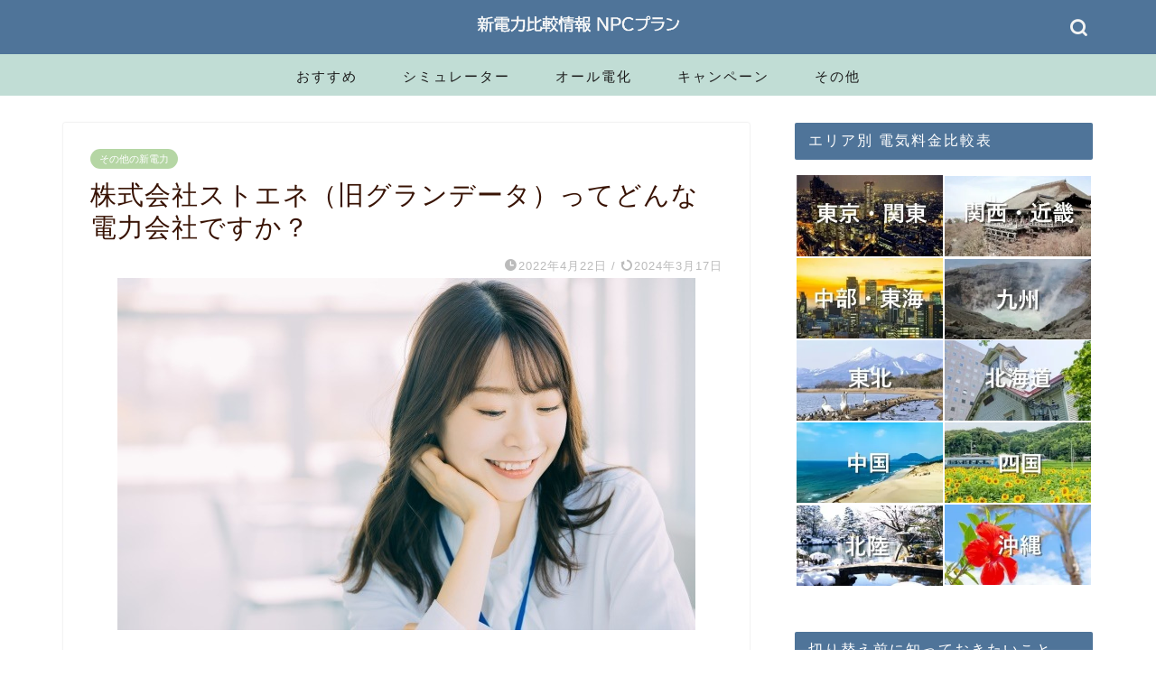

--- FILE ---
content_type: text/html; charset=UTF-8
request_url: https://sfplan.jp/npc/other/grandata2022
body_size: 31503
content:
<!DOCTYPE html>
<html lang="ja">
<head prefix="og: http://ogp.me/ns# fb: http://ogp.me/ns/fb# article: http://ogp.me/ns/article#">
<meta charset="utf-8">
<meta http-equiv="X-UA-Compatible" content="IE=edge">
<meta name="viewport" content="width=device-width, initial-scale=1">
<!-- ここからOGP -->
<meta property="og:type" content="blog">

<meta property="og:title" content="株式会社ストエネ（旧グランデータ）ってどんな電力会社ですか？｜新電力比較NPCプラン"> 
<meta property="og:url" content="https://sfplan.jp/npc/other/grandata2022"> 
<meta property="og:description" content="株式会社ストエネ（旧ひまわりでんき ⇒ 旧グランデータ ⇒ 現ストエネ）の新電力サービスの特徴や注意点、利用客からの評判・口コミなどについて詳しく解説しています。"> 


<meta property="og:image" content="https://sfplan.jp/npc/wp-content/uploads/2022/04/26155297_s.jpg">
<meta property="og:site_name" content="新電力比較NPCプラン">
<meta property="fb:admins" content="@npcplan">
<meta name="twitter:card" content="summary">
<meta name="twitter:site" content="@npc_npc50513874">
<!-- ここまでOGP -->
 

<meta name="description" itemprop="description" content="株式会社ストエネ（旧ひまわりでんき ⇒ 旧グランデータ ⇒ 現ストエネ）の新電力サービスの特徴や注意点、利用客からの評判・口コミなどについて詳しく解説しています。" >
<link rel="canonical" href="https://sfplan.jp/npc/other/grandata2022">
<title>株式会社ストエネ（旧グランデータ）ってどんな電力会社ですか？｜新電力比較NPCプラン</title>
<meta name='robots' content='max-image-preview:large' />
	<style>img:is([sizes="auto" i], [sizes^="auto," i]) { contain-intrinsic-size: 3000px 1500px }</style>
	<link rel='dns-prefetch' href='//cdnjs.cloudflare.com' />
<link href='https://cdnjs.com' rel='preconnect' />
<link href='https://marketingplatform.google.com' rel='preconnect' />
<link href='https://developers.google.com' rel='preconnect' />
<link rel="alternate" type="application/rss+xml" title="新電力比較NPCプラン &raquo; フィード" href="https://sfplan.jp/npc/feed" />
<link rel="alternate" type="application/rss+xml" title="新電力比較NPCプラン &raquo; コメントフィード" href="https://sfplan.jp/npc/comments/feed" />
<link rel="alternate" type="application/rss+xml" title="新電力比較NPCプラン &raquo; 株式会社ストエネ（旧グランデータ）ってどんな電力会社ですか？ のコメントのフィード" href="https://sfplan.jp/npc/other/grandata2022/feed" />
<link rel='stylesheet' id='pz-linkcard-css-css' href='//sfplan.jp/npc/wp-content/uploads/pz-linkcard/style/style.min.css?ver=2.5.8.5' type='text/css' media='all' />
<link rel='stylesheet' id='parent-style-css' href='https://sfplan.jp/npc/wp-content/themes/jin/style.css?ver=6.8.3' type='text/css' media='all' />
<link rel='stylesheet' id='swiper-style-css' href='https://cdnjs.cloudflare.com/ajax/libs/Swiper/4.0.7/css/swiper.min.css?ver=6.8.3' type='text/css' media='all' />
<link rel="https://api.w.org/" href="https://sfplan.jp/npc/wp-json/" /><link rel="alternate" title="JSON" type="application/json" href="https://sfplan.jp/npc/wp-json/wp/v2/posts/64867" /><link rel='shortlink' href='https://sfplan.jp/npc/?p=64867' />
<link rel="alternate" title="oEmbed (JSON)" type="application/json+oembed" href="https://sfplan.jp/npc/wp-json/oembed/1.0/embed?url=https%3A%2F%2Fsfplan.jp%2Fnpc%2Fother%2Fgrandata2022" />
<link rel="alternate" title="oEmbed (XML)" type="text/xml+oembed" href="https://sfplan.jp/npc/wp-json/oembed/1.0/embed?url=https%3A%2F%2Fsfplan.jp%2Fnpc%2Fother%2Fgrandata2022&#038;format=xml" />
	<style type="text/css">
		#wrapper {
			background-color: #fff;
			background-image: url();
					}

		.related-entry-headline-text span:before,
		#comment-title span:before,
		#reply-title span:before {
			background-color: #4f7499;
			border-color: #4f7499 !important;
		}

		#breadcrumb:after,
		#page-top a {
			background-color: #4f7499;
		}

		#footer-widget-area {
			background-color: #4f7499;
			border: none !important;
		}

		.footer-inner a #copyright,
		#copyright-center {
			border-color: taransparent !important;
			color: #381304 !important;
		}

		.page-top-footer a {
			color: #4f7499 !important;
		}

		#breadcrumb ul li,
		#breadcrumb ul li a {
			color: #4f7499 !important;
		}

		body,
		a,
		a:link,
		a:visited,
		.my-profile,
		.widgettitle,
		.tabBtn-mag label {
			color: #381304;
		}

		a:hover {
			color: #008db7;
		}

		.widget_nav_menu ul>li>a:before,
		.widget_categories ul>li>a:before,
		.widget_pages ul>li>a:before,
		.widget_recent_entries ul>li>a:before,
		.widget_archive ul>li>a:before,
		.widget_archive form:after,
		.widget_categories form:after,
		.widget_nav_menu ul>li>ul.sub-menu>li>a:before,
		.widget_categories ul>li>.children>li>a:before,
		.widget_pages ul>li>.children>li>a:before,
		.widget_nav_menu ul>li>ul.sub-menu>li>ul.sub-menu li>a:before,
		.widget_categories ul>li>.children>li>.children li>a:before,
		.widget_pages ul>li>.children>li>.children li>a:before {
			color: #4f7499;
		}

		.widget_nav_menu ul .sub-menu .sub-menu li a:before {
			background-color: #381304 !important;
		}
		.d--labeling-act-border{
			border-color: rgba(56,19,4,0.18);
		}
		.c--labeling-act.d--labeling-act-solid{
			background-color: rgba(56,19,4,0.06);
		}
		.a--labeling-act{
			color: rgba(56,19,4,0.6);
		}
		.a--labeling-small-act span{
			background-color: rgba(56,19,4,0.21);
		}
		.c--labeling-act.d--labeling-act-strong{
			background-color: rgba(56,19,4,0.045);
		}
		.d--labeling-act-strong .a--labeling-act{
			color: rgba(56,19,4,0.75);
		}


		footer .footer-widget,
		footer .footer-widget a,
		footer .footer-widget ul li,
		.footer-widget.widget_nav_menu ul>li>a:before,
		.footer-widget.widget_categories ul>li>a:before,
		.footer-widget.widget_recent_entries ul>li>a:before,
		.footer-widget.widget_pages ul>li>a:before,
		.footer-widget.widget_archive ul>li>a:before,
		footer .widget_tag_cloud .tagcloud a:before {
			color: #fff !important;
			border-color: #fff !important;
		}

		footer .footer-widget .widgettitle {
			color: #fff !important;
			border-color: #122472 !important;
		}

		footer .widget_nav_menu ul .children .children li a:before,
		footer .widget_categories ul .children .children li a:before,
		footer .widget_nav_menu ul .sub-menu .sub-menu li a:before {
			background-color: #fff !important;
		}

		#drawernav a:hover,
		.post-list-title,
		#prev-next p,
		#toc_container .toc_list li a {
			color: #381304 !important;
		}

		#header-box {
			background-color: #4f7499;
		}

		@media (min-width: 768px) {

			#header-box .header-box10-bg:before,
			#header-box .header-box11-bg:before {
				border-radius: 2px;
			}
		}

		@media (min-width: 768px) {
			.top-image-meta {
				margin-top: calc(0px - 30px);
			}
		}

		@media (min-width: 1200px) {
			.top-image-meta {
				margin-top: calc(0px);
			}
		}

		.pickup-contents:before {
			background-color: #4f7499 !important;
		}

		.main-image-text {
			color: #555;
		}

		.main-image-text-sub {
			color: #555;
		}

		@media (min-width: 481px) {
			#site-info {
				padding-top: 10px !important;
				padding-bottom: 10px !important;
			}
		}

		#site-info span a {
			color: #f4f4f4 !important;
		}

		#headmenu .headsns .line a svg {
			fill: #f4f4f4 !important;
		}

		#headmenu .headsns a,
		#headmenu {
			color: #f4f4f4 !important;
			border-color: #f4f4f4 !important;
		}

		.profile-follow .line-sns a svg {
			fill: #4f7499 !important;
		}

		.profile-follow .line-sns a:hover svg {
			fill: #122472 !important;
		}

		.profile-follow a {
			color: #4f7499 !important;
			border-color: #4f7499 !important;
		}

		.profile-follow a:hover,
		#headmenu .headsns a:hover {
			color: #122472 !important;
			border-color: #122472 !important;
		}

		.search-box:hover {
			color: #122472 !important;
			border-color: #122472 !important;
		}

		#header #headmenu .headsns .line a:hover svg {
			fill: #122472 !important;
		}

		.cps-icon-bar,
		#navtoggle:checked+.sp-menu-open .cps-icon-bar {
			background-color: #f4f4f4;
		}

		#nav-container {
			background-color: #c1ddd5;
		}

		.menu-box .menu-item svg {
			fill: #1c1c1c;
		}

		#drawernav ul.menu-box>li>a,
		#drawernav2 ul.menu-box>li>a,
		#drawernav3 ul.menu-box>li>a,
		#drawernav4 ul.menu-box>li>a,
		#drawernav5 ul.menu-box>li>a,
		#drawernav ul.menu-box>li.menu-item-has-children:after,
		#drawernav2 ul.menu-box>li.menu-item-has-children:after,
		#drawernav3 ul.menu-box>li.menu-item-has-children:after,
		#drawernav4 ul.menu-box>li.menu-item-has-children:after,
		#drawernav5 ul.menu-box>li.menu-item-has-children:after {
			color: #1c1c1c !important;
		}

		#drawernav ul.menu-box li a,
		#drawernav2 ul.menu-box li a,
		#drawernav3 ul.menu-box li a,
		#drawernav4 ul.menu-box li a,
		#drawernav5 ul.menu-box li a {
			font-size: 15px !important;
		}

		#drawernav3 ul.menu-box>li {
			color: #381304 !important;
		}

		#drawernav4 .menu-box>.menu-item>a:after,
		#drawernav3 .menu-box>.menu-item>a:after,
		#drawernav .menu-box>.menu-item>a:after {
			background-color: #1c1c1c !important;
		}

		#drawernav2 .menu-box>.menu-item:hover,
		#drawernav5 .menu-box>.menu-item:hover {
			border-top-color: #4f7499 !important;
		}

		.cps-info-bar a {
			background-color: #f29326 !important;
		}

		@media (min-width: 768px) {
			#main-contents-one .post-list-mag .post-list-item {
				width: 32%;
			}

			#main-contents-one .post-list-mag .post-list-item:not(:nth-child(3n)) {
				margin-right: 2%;
			}

			.tabBtn-mag {
				width: 85%;
				margin-bottom: 40px;
			}

			.tabBtn-mag label {
				padding: 10px 20px;
			}
		}

		@media (min-width: 768px) {

			#tab-1:checked~.tabBtn-mag li [for="tab-1"]:after,
			#tab-2:checked~.tabBtn-mag li [for="tab-2"]:after,
			#tab-3:checked~.tabBtn-mag li [for="tab-3"]:after,
			#tab-4:checked~.tabBtn-mag li [for="tab-4"]:after {
				border-top-color: #4f7499 !important;
			}

			.tabBtn-mag label {
				border-bottom-color: #4f7499 !important;
			}
		}

		#tab-1:checked~.tabBtn-mag li [for="tab-1"],
		#tab-2:checked~.tabBtn-mag li [for="tab-2"],
		#tab-3:checked~.tabBtn-mag li [for="tab-3"],
		#tab-4:checked~.tabBtn-mag li [for="tab-4"],
		#prev-next a.next:after,
		#prev-next a.prev:after,
		.more-cat-button a:hover span:before {
			background-color: #4f7499 !important;
		}


		.swiper-slide .post-list-cat,
		.post-list-mag .post-list-cat,
		.post-list-mag3col .post-list-cat,
		.post-list-mag-sp1col .post-list-cat,
		.swiper-pagination-bullet-active,
		.pickup-cat,
		.post-list .post-list-cat,
		#breadcrumb .bcHome a:hover span:before,
		.popular-item:nth-child(1) .pop-num,
		.popular-item:nth-child(2) .pop-num,
		.popular-item:nth-child(3) .pop-num {
			background-color: #122472 !important;
		}

		.sidebar-btn a,
		.profile-sns-menu {
			background-color: #122472 !important;
		}

		.sp-sns-menu a,
		.pickup-contents-box a:hover .pickup-title {
			border-color: #4f7499 !important;
			color: #4f7499 !important;
		}

		.pro-line svg {
			fill: #4f7499 !important;
		}

		.cps-post-cat a,
		.meta-cat,
		.popular-cat {
			background-color: #122472 !important;
			border-color: #122472 !important;
		}

		.tagicon,
		.tag-box a,
		#toc_container .toc_list>li,
		#toc_container .toc_title {
			color: #4f7499 !important;
		}

		.widget_tag_cloud a::before {
			color: #381304 !important;
		}

		.tag-box a,
		#toc_container:before {
			border-color: #4f7499 !important;
		}

		.cps-post-cat a:hover {
			color: #008db7 !important;
		}

		.pagination li:not([class*="current"]) a:hover,
		.widget_tag_cloud a:hover {
			background-color: #4f7499 !important;
		}

		.pagination li:not([class*="current"]) a:hover {
			opacity: 0.5 !important;
		}

		.pagination li.current a {
			background-color: #4f7499 !important;
			border-color: #4f7499 !important;
		}

		.nextpage a:hover span {
			color: #4f7499 !important;
			border-color: #4f7499 !important;
		}

		.cta-content:before {
			background-color: #364e87 !important;
		}

		.cta-text,
		.info-title {
			color: #fff !important;
		}

		#footer-widget-area.footer_style1 .widgettitle {
			border-color: #122472 !important;
		}

		.sidebar_style1 .widgettitle,
		.sidebar_style5 .widgettitle {
			border-color: #4f7499 !important;
		}

		.sidebar_style2 .widgettitle,
		.sidebar_style4 .widgettitle,
		.sidebar_style6 .widgettitle,
		#home-bottom-widget .widgettitle,
		#home-top-widget .widgettitle,
		#post-bottom-widget .widgettitle,
		#post-top-widget .widgettitle {
			background-color: #4f7499 !important;
		}

		#home-bottom-widget .widget_search .search-box input[type="submit"],
		#home-top-widget .widget_search .search-box input[type="submit"],
		#post-bottom-widget .widget_search .search-box input[type="submit"],
		#post-top-widget .widget_search .search-box input[type="submit"] {
			background-color: #122472 !important;
		}

		.tn-logo-size {
			font-size: 20% !important;
		}

		@media (min-width: 481px) {
			.tn-logo-size img {
				width: calc(20%*0.5) !important;
			}
		}

		@media (min-width: 768px) {
			.tn-logo-size img {
				width: calc(20%*2.2) !important;
			}
		}

		@media (min-width: 1200px) {
			.tn-logo-size img {
				width: 20% !important;
			}
		}

		.sp-logo-size {
			font-size: 70% !important;
		}

		.sp-logo-size img {
			width: 70% !important;
		}

		.cps-post-main ul>li:before,
		.cps-post-main ol>li:before {
			background-color: #122472 !important;
		}

		.profile-card .profile-title {
			background-color: #4f7499 !important;
		}

		.profile-card {
			border-color: #4f7499 !important;
		}

		.cps-post-main a {
			color: #003f9e;
		}

		.cps-post-main .marker {
			background: -webkit-linear-gradient(transparent 60%, #ffcedb 0%);
			background: linear-gradient(transparent 60%, #ffcedb 0%);
		}

		.cps-post-main .marker2 {
			background: -webkit-linear-gradient(transparent 60%, #a9eaf2 0%);
			background: linear-gradient(transparent 60%, #a9eaf2 0%);
		}

		.cps-post-main .jic-sc {
			color: #e9546b;
		}


		.simple-box1 {
			border-color: #ef9b9b !important;
		}

		.simple-box2 {
			border-color: #f2bf7d !important;
		}

		.simple-box3 {
			border-color: #b5e28a !important;
		}

		.simple-box4 {
			border-color: #7badd8 !important;
		}

		.simple-box4:before {
			background-color: #7badd8;
		}

		.simple-box5 {
			border-color: #e896c7 !important;
		}

		.simple-box5:before {
			background-color: #e896c7;
		}

		.simple-box6 {
			background-color: #fffdef !important;
		}

		.simple-box7 {
			border-color: #16b5f9 !important;
		}

		.simple-box7:before {
			background-color: #16b5f9 !important;
		}

		.simple-box8 {
			border-color: #96ddc1 !important;
		}

		.simple-box8:before {
			background-color: #96ddc1 !important;
		}

		.simple-box9:before {
			background-color: #e1c0e8 !important;
		}

		.simple-box9:after {
			border-color: #e1c0e8 #e1c0e8 #fff #fff !important;
		}

		.kaisetsu-box1:before,
		.kaisetsu-box1-title {
			background-color: #ffb49e !important;
		}

		.kaisetsu-box2 {
			border-color: #89c2f4 !important;
		}

		.kaisetsu-box2-title {
			background-color: #89c2f4 !important;
		}

		.kaisetsu-box4 {
			border-color: #34449b !important;
		}

		.kaisetsu-box4-title {
			background-color: #34449b !important;
		}

		.kaisetsu-box5:before {
			background-color: #57b3ba !important;
		}

		.kaisetsu-box5-title {
			background-color: #57b3ba !important;
		}

		.concept-box1 {
			border-color: #85db8f !important;
		}

		.concept-box1:after {
			background-color: #85db8f !important;
		}

		.concept-box1:before {
			content: "チェック" !important;
			color: #85db8f !important;
		}

		.concept-box2 {
			border-color: #f7cf6a !important;
		}

		.concept-box2:after {
			background-color: #f7cf6a !important;
		}

		.concept-box2:before {
			content: "注意点" !important;
			color: #f7cf6a !important;
		}

		.concept-box3 {
			border-color: #86cee8 !important;
		}

		.concept-box3:after {
			background-color: #86cee8 !important;
		}

		.concept-box3:before {
			content: "良い例" !important;
			color: #86cee8 !important;
		}

		.concept-box4 {
			border-color: #ed8989 !important;
		}

		.concept-box4:after {
			background-color: #ed8989 !important;
		}

		.concept-box4:before {
			content: "悪い例" !important;
			color: #ed8989 !important;
		}

		.concept-box5 {
			border-color: #9e9e9e !important;
		}

		.concept-box5:after {
			background-color: #9e9e9e !important;
		}

		.concept-box5:before {
			content: "参考" !important;
			color: #9e9e9e !important;
		}

		.concept-box6 {
			border-color: #8eaced !important;
		}

		.concept-box6:after {
			background-color: #8eaced !important;
		}

		.concept-box6:before {
			content: "メモ" !important;
			color: #8eaced !important;
		}

		.innerlink-box1,
		.blog-card {
			border-color: #73bc9b !important;
		}

		.innerlink-box1-title {
			background-color: #73bc9b !important;
			border-color: #73bc9b !important;
		}

		.innerlink-box1:before,
		.blog-card-hl-box {
			background-color: #73bc9b !important;
		}

		.jin-ac-box01-title::after {
			color: #4f7499;
		}

		.color-button01 a,
		.color-button01 a:hover,
		.color-button01:before {
			background-color: #008db7 !important;
		}

		.top-image-btn-color a,
		.top-image-btn-color a:hover,
		.top-image-btn-color:before {
			background-color: #ffcd44 !important;
		}

		.color-button02 a,
		.color-button02 a:hover,
		.color-button02:before {
			background-color: #f26a02 !important;
		}

		.color-button01-big a,
		.color-button01-big a:hover,
		.color-button01-big:before {
			background-color: #3296d1 !important;
		}

		.color-button01-big a,
		.color-button01-big:before {
			border-radius: 5px !important;
		}

		.color-button01-big a {
			padding-top: 20px !important;
			padding-bottom: 20px !important;
		}

		.color-button02-big a,
		.color-button02-big a:hover,
		.color-button02-big:before {
			background-color: #00c4c4 !important;
		}

		.color-button02-big a,
		.color-button02-big:before {
			border-radius: 8px !important;
		}

		.color-button02-big a {
			padding-top: 18px !important;
			padding-bottom: 18px !important;
		}

		.color-button01-big {
			width: 65% !important;
		}

		.color-button02-big {
			width: 65% !important;
		}

		.top-image-btn-color:before,
		.color-button01:before,
		.color-button02:before,
		.color-button01-big:before,
		.color-button02-big:before {
			bottom: -1px;
			left: -1px;
			width: 100%;
			height: 100%;
			border-radius: 6px;
			box-shadow: 0px 1px 5px 0px rgba(0, 0, 0, 0.25);
			-webkit-transition: all .4s;
			transition: all .4s;
		}

		.top-image-btn-color a:hover,
		.color-button01 a:hover,
		.color-button02 a:hover,
		.color-button01-big a:hover,
		.color-button02-big a:hover {
			-webkit-transform: translateY(2px);
			transform: translateY(2px);
			-webkit-filter: brightness(0.95);
			filter: brightness(0.95);
		}

		.top-image-btn-color:hover:before,
		.color-button01:hover:before,
		.color-button02:hover:before,
		.color-button01-big:hover:before,
		.color-button02-big:hover:before {
			-webkit-transform: translateY(2px);
			transform: translateY(2px);
			box-shadow: none !important;
		}

		.h2-style01 h2,
		.h2-style02 h2:before,
		.h2-style03 h2,
		.h2-style04 h2:before,
		.h2-style05 h2,
		.h2-style07 h2:before,
		.h2-style07 h2:after,
		.h3-style03 h3:before,
		.h3-style02 h3:before,
		.h3-style05 h3:before,
		.h3-style07 h3:before,
		.h2-style08 h2:after,
		.h2-style10 h2:before,
		.h2-style10 h2:after,
		.h3-style02 h3:after,
		.h4-style02 h4:before {
			background-color: #4f7499 !important;
		}

		.h3-style01 h3,
		.h3-style04 h3,
		.h3-style05 h3,
		.h3-style06 h3,
		.h4-style01 h4,
		.h2-style02 h2,
		.h2-style08 h2,
		.h2-style08 h2:before,
		.h2-style09 h2,
		.h4-style03 h4 {
			border-color: #4f7499 !important;
		}

		.h2-style05 h2:before {
			border-top-color: #4f7499 !important;
		}

		.h2-style06 h2:before,
		.sidebar_style3 .widgettitle:after {
			background-image: linear-gradient(-45deg,
					transparent 25%,
					#4f7499 25%,
					#4f7499 50%,
					transparent 50%,
					transparent 75%,
					#4f7499 75%,
					#4f7499);
		}

		.jin-h2-icons.h2-style02 h2 .jic:before,
		.jin-h2-icons.h2-style04 h2 .jic:before,
		.jin-h2-icons.h2-style06 h2 .jic:before,
		.jin-h2-icons.h2-style07 h2 .jic:before,
		.jin-h2-icons.h2-style08 h2 .jic:before,
		.jin-h2-icons.h2-style09 h2 .jic:before,
		.jin-h2-icons.h2-style10 h2 .jic:before,
		.jin-h3-icons.h3-style01 h3 .jic:before,
		.jin-h3-icons.h3-style02 h3 .jic:before,
		.jin-h3-icons.h3-style03 h3 .jic:before,
		.jin-h3-icons.h3-style04 h3 .jic:before,
		.jin-h3-icons.h3-style05 h3 .jic:before,
		.jin-h3-icons.h3-style06 h3 .jic:before,
		.jin-h3-icons.h3-style07 h3 .jic:before,
		.jin-h4-icons.h4-style01 h4 .jic:before,
		.jin-h4-icons.h4-style02 h4 .jic:before,
		.jin-h4-icons.h4-style03 h4 .jic:before,
		.jin-h4-icons.h4-style04 h4 .jic:before {
			color: #4f7499;
		}

		@media all and (-ms-high-contrast:none) {

			*::-ms-backdrop,
			.color-button01:before,
			.color-button02:before,
			.color-button01-big:before,
			.color-button02-big:before {
				background-color: #595857 !important;
			}
		}

		.jin-lp-h2 h2,
		.jin-lp-h2 h2 {
			background-color: transparent !important;
			border-color: transparent !important;
			color: #381304 !important;
		}

		.jincolumn-h3style2 {
			border-color: #4f7499 !important;
		}

		.jinlph2-style1 h2:first-letter {
			color: #4f7499 !important;
		}

		.jinlph2-style2 h2,
		.jinlph2-style3 h2 {
			border-color: #4f7499 !important;
		}

		.jin-photo-title .jin-fusen1-down,
		.jin-photo-title .jin-fusen1-even,
		.jin-photo-title .jin-fusen1-up {
			border-left-color: #4f7499;
		}

		.jin-photo-title .jin-fusen2,
		.jin-photo-title .jin-fusen3 {
			background-color: #4f7499;
		}

		.jin-photo-title .jin-fusen2:before,
		.jin-photo-title .jin-fusen3:before {
			border-top-color: #4f7499;
		}

		.has-huge-font-size {
			font-size: 42px !important;
		}

		.has-large-font-size {
			font-size: 36px !important;
		}

		.has-medium-font-size {
			font-size: 20px !important;
		}

		.has-normal-font-size {
			font-size: 16px !important;
		}

		.has-small-font-size {
			font-size: 13px !important;
		}
	</style>
<style type="text/css">.recentcomments a{display:inline !important;padding:0 !important;margin:0 !important;}</style><link rel="icon" href="https://sfplan.jp/npc/wp-content/uploads/2025/01/cropped-pwa-icon-512-512-32x32.png" sizes="32x32" />
<link rel="icon" href="https://sfplan.jp/npc/wp-content/uploads/2025/01/cropped-pwa-icon-512-512-192x192.png" sizes="192x192" />
<link rel="apple-touch-icon" href="https://sfplan.jp/npc/wp-content/uploads/2025/01/cropped-pwa-icon-512-512-180x180.png" />
<meta name="msapplication-TileImage" content="https://sfplan.jp/npc/wp-content/uploads/2025/01/cropped-pwa-icon-512-512-270x270.png" />
		<style type="text/css" id="wp-custom-css">
			
.update-history {
  margin-top: 30px;
	  margin-bottom: 0px;
}

.update-history dt {
  font-weight: bold; /* 日付を太字にする */
  margin-bottom: 5px; /* 日付の下の余白 */
}

.update-history dl {
  margin-top: 25px;
}

.update-history dd {
  margin-left: 20px; /* 内容の左の余白 */
  margin-bottom: 10px; /* 内容の下の余白 */
}

/* ページコピーここから */
.copy_btn {
    width: 100%;
    max-height: 200px;
    display: block;
    border: 2px solid #666;
    text-align: center;
    font-weight: 700;
    padding: 30px 0 26px;
    margin: 0 auto 10px;
}
.copy_btn:hover {cursor: pointer; color: #fff; background: #111111; opacity: .6;}
.copy_btn.copied {
    pointer-events: none;
    background: #333333;
    color: #ffffff;
}
.copy_btn.copied:hover {cursor: auto;}

/* タイトル消し */
/* .home.page .entry-title{
  display: none;
}/* 

/* アコーディオンここから */
.cp_actab {
	position: relative;
	overflow: hidden;
	width: 100%;
	margin: 0 auto;
	color: #ffffff;
}
.cp_actab input {
	position: absolute;
	z-index: -1;
	opacity: 0;
}
.cp_actab label {
	font-weight: bold;
	line-height: 3;
	position: relative;
	display: block;
	padding: 0 0 0 1em;
	cursor: pointer;
	margin: 0 0 1px 0;
	background: #4f7499;
}
.cp_actab .cp_actab-content {
	overflow: hidden;
	max-height: 0;
	-webkit-transition: max-height 0.35s;
	transition: max-height 0.35s;
	color: #333333;
	padding: 0 0 0 1em;
	background: #f8f8ff;
}
.cp_actab .cp_actab-content p {
	margin: 1em;
}
/* :checked */
.cp_actab input:checked ~ .cp_actab-content {
	max-height: 100em;
}
/* Icon */
.cp_actab label::after {
	line-height: 3;
	position: absolute;
	top: 0;
	right: 0;
	display: block;
	width: 3em;
	height: 3em;
	-webkit-transition: all 0.35s;
	transition: all 0.35s;
	text-align: center;
}
.cp_actab input[type=checkbox] + label::after {
	content: '+';
}
.cp_actab input[type=checkbox]:checked + label::after {
	transform: rotate(315deg);
}
/* アコーディオンここまで */

div.linecontent1 {line-height: 220%;}

.relative {
    position: relative;
}

.absolute {
    position: absolute;
    bottom: 10px;
    left: 32px;
}

.radio-vertical {
    flex-direction: column; 
    display: inline-flex;	
    line-height: 240%;
}

/* テーブルのスクロール
==================================================
*/
.scroll_table{
overflow-x: auto;
white-space: nowrap;
}
.scroll_table::-webkit-scrollbar{height: 8px;}
.scroll_table::-webkit-scrollbar-track {
  margin: 0 2px;
  background: #F1F1F1;
  border-radius: 5px;
}
.scroll_table::-webkit-scrollbar-thumb {
  border-radius: 5px;
  background: #999;
}
.scroll_table table{
	width:100%;
	table-layout:auto !important;
}
@media screen and (min-width: 768px) {
	.scroll_table{
		overflow:hidden;
		white-space:normal;
	}
	.scroll_table table{
		table-layout:fixed !important;
	}
}

.line-break {
  word-wrap: break-word;
  white-space: normal;
  display: block;
}

select {
  /* styling */
  background-color: white;
  border: thin solid black;
  border-radius: 4px;
  display: inline-block;
	font: inherit;
  line-height: 1.3em;
  padding: 0.5em 3em 0.5em 0.5em;

  /* reset */

  margin: 0;      
  -webkit-box-sizing: border-box;
  -moz-box-sizing: border-box;
  box-sizing: border-box;
  -webkit-appearance: none;
  -moz-appearance: none;
}

select.minimal {
  background-image:
    linear-gradient(45deg, transparent 50%, gray 50%),
    linear-gradient(135deg, gray 50%, transparent 50%),
    linear-gradient(to right, #ccc, #ccc);
  background-position:
    calc(100% - 20px) calc(1em + 2px),
    calc(100% - 15px) calc(1em + 2px),
    calc(100% - 2.5em) 0.5em;
  background-size:
    5px 5px,
    5px 5px,
    1px 1.5em;
  background-repeat: no-repeat;
}

select.minimal:focus {
  background-image:
    linear-gradient(45deg, green 50%, transparent 50%),
    linear-gradient(135deg, transparent 50%, green 50%),
    linear-gradient(to right, #ccc, #ccc);
  background-position:
    calc(100% - 15px) 1em,
    calc(100% - 20px) 1em,
    calc(100% - 2.5em) 0.5em;
  background-size:
    5px 5px,
    5px 5px,
    1px 1.5em;
  background-repeat: no-repeat;
  border-color: green;
  outline: 0;
}

select:-moz-focusring {
  color: transparent;
  text-shadow: 0 0 0 #000;
}

input:focus{
  background: #fffafa;
}

input {
	border :1px solid #808080;
	font-size :19px;
}

input.input1 {

  /* styling */
  background-color: white;
  border: thin solid black;
  border-radius: 4px;
  display: inline-block;
	font: inherit;
  line-height: 1.3em;
  padding: 0.5em 0.5em 0.5em 0.5em;

  /* reset */

  margin: 0;      
  -webkit-box-sizing: border-box;
  -moz-box-sizing: border-box;
  box-sizing: border-box;
  -webkit-appearance: none;
  -moz-appearance: none;
}

button.botan1 {
    /* 文字サイズを1.1emに指定 */
    font-size: 1.1em;

    /* 文字の太さをboldに指定 */
    font-weight: bold;

    padding: 5px 20px;
    margin-bottom: 15px;
    /* 文字色を白色に指定 */
    color: #fff;

    /* ボーダーをなくす */
    border-style: none;

    /* ボタンの影の指定
     * 影の横幅を2px
     * 縦長を2px
     * ぼかしを3px
     * 広がりを1px
     * 色を#666（グレー）に指定 */
    box-shadow: 2px 2px 3px 1px #666;
    -moz-box-shadow: 2px 2px 3px 1px #666;
    -webkit-box-shadow: 2px 2px 3px 1px #666;

    /* テキストの影の指定
     * 影の横幅を1px
     * 縦長を1px
     * ぼかしを2px
     * 色を#000（黒）に指定 */
    text-shadow: 1px 1px 2px #000;

    /* グラデーションの指定 */
    background: -moz-linear-gradient(bottom, #36d, #248 50%, #36d);
    background: -webkit-gradient(linear, left bottom, left top, from(#36d), color-stop(0.5, #248), to(#36d));

    /* 角丸の指定 */
    -moz-border-radius: 5px;
    -webkit-border-radius: 5px;
    border-radius: 5px;
}

button.botan1:hover {
    /* 透明度を20%に指定 */
    opacity: 0.8;
}

.change-color:hover {
    color: blue;
}

table {
   table-layout: fixed;
}

.bb {
font-weight: bold;
}

.normal-text {
  font-weight: normal;
}

.re{
color:#C50000;
}

.f9 {
font-size:9px;
}

.f11 {
font-size:11px;
}

.f12 {
font-size:12px;
}

.f13 {
font-size:13px;
}

.f14 {
font-size:14px;
}

.f15 {
font-size:15px;
}

.f18 {
font-size:18px;
}

.f20 {
font-size:20px;
}

.wd10 {
width: 10%;
}

.wd15 {
width: 15%;
}

.wd17 {
width: 17%;
}

.wd20 {
width: 20%;
}

.wd25 {
width: 25%;
}

.wd35 {
width: 35%;
}

.wd40 {
width: 40%;
}

.wd50 {
width: 50%;
}

.wd60 {
width: 60%;
}

.wd70 {
width: 70%;
}

.top1 {
padding-top: 1em; 
line-height: 175%;
}

.top2 {
padding-top: 0.5em; 
line-height: 175%;
}

.top3 {
padding-top: 1.5em; 
line-height: 175%;
}

.bottom1 {
padding-bottom: 0.7em; 
line-height: 175%;
}

.bottom2 {
padding-bottom: 1.5em; 
line-height: 175%;
}

.cent1 {
text-align:center;
}

.right1 {
text-align:right;
}

.rightg1 {
    float: right;
   margin-left: 0.8em;
   margin-bottom: 0.5em;
}

.leftg1 {
    float: left;
   margin-left: 0.8em;
   margin-bottom: 0.5em;
}

.clearall {
    clear:  both;        
}

.under1 {
 background: linear-gradient(transparent 75%, #CEF6F5 75%);
  }

.under2 {
 background: linear-gradient(transparent 75%, #F3E2A9 75%);
  }

.under3 {
  background: linear-gradient(transparent 65%, #F8E6E0 65%);
  }

.fontchange1 {  
    font-family:"游明朝","arial unicode ms","MS明朝";
}

th{
	background-color:#F5FBEF;
	padding:6px;
	text-align: center;
}

td{
	text-align: center;
}

.center3{
        margin-left:auto;margin-right:auto;
}

.colors1 {
	background-color:#FBFBEF;
}

.colors2 {
	background-color:#F0FFF0;
}

.colors3 {
	background-color:#EEEEEE;
}

.colors5 {
	background-color:#F8F8FF;
}

.colors6 {
	background-color:#F2EFFB;
}

.tdnone1 {
	text-align: left;
      border-style: none;
	padding:2px;
}

.tdnone2 {
	text-align: left;
      border-style: none;
	padding:10px 30px 10px 30px;
}

.tdleft {
	text-align: left;
}

.tdstyle2 {
	text-align: left;

}

a.none {/*リンクされた文字*/
    text-decoration:none;
}

#loading {
 display: table;
 width: 100%;
 height: 100%;
 position: fixed;
 top: 0;
 left: 0;
 background-color: #fff;
 opacity: 0.8;
 z-index: 10;
}

#loading .loadingMsg {
 display: table-cell;
 text-align: center;
 vertical-align: middle;
 padding-top: 140px;
 background: url("https://sfplan.jp/npc/wp-content/uploads/2019/06/loading.gif") center center no-repeat;
}

.box1 {
    padding: 0.5em 1.5em;
    margin: 2em 0;
    background: #FFF;
	    font-size: 17px;
    border: solid 1px #C0C0C0;/*線*/
    border-radius: 3px;/*角の丸み*/
}

.box5 {
    padding: 2em 2em;
    margin: 2em 0;
    border: double 5px #4ec4d3;
}
.box5 p {
    margin: 0; 
    padding: 0;
}

.box11{
    padding: 1.5em 1.5em;
    margin: 2em 0;
    color: #5d627b;
    background: white;
    border-top: solid 5px #5d627b;
    box-shadow: 0 3px 5px rgba(0, 0, 0, 0.22);
}
.box11 p {
    margin: 0; 
    padding: 0;
}

.box26 {
    position: relative;
    margin: 2em 0;
    padding: 0.5em 1.5em;
    border: solid 3px #95ccff;
    border-radius: 8px;
}
.box26 .box-title {
    position: absolute;
    display: inline-block;
    top: -13px;
    left: 10px;
    padding: 0 9px;
    line-height: 1;
    font-size: 19px;
    background: #FFF;
    color: #95ccff;
    font-weight: bold;
}
.box26 p {
    margin: 0; 
    padding: 0;
}

/* ここから下がボタンのCSS　*/
.btn-apply {
  position: relative;
  display: inline-block;
  padding: 0.1em 0.4em;
  text-decoration: none;
  color: #FFF;
	font-size: 13px; 
  background: #fd9535;/*色*/
  border-radius: 5px;/*角の丸み*/
  box-shadow: inset 0 2px 0 rgba(255,255,255,0.2), inset 0 -2px 0 rgba(0, 0, 0, 0.05);
  font-weight: bold;
  border: solid 2px #d27d00;/*線色*/
}

.btn-apply:active {
  /*押したとき*/
  box-shadow: 0 0 2px rgba(0, 0, 0, 0.30);
}

/*吹き出しのアイコンを大きくする*/
.balloon-box {
padding-bottom: 20px;
}

@media (min-width: 768px){
    
.balloon-icon {
width:100px;
height:100px;
}

.balloon-icon img{
width:100px;
}
    
.balloon-right .balloon-serif{
margin: 0 125px 40px 125px;
}

.balloon-left .balloon-serif{
margin: 0 125px 40px 125px;
}
    
.icon-name{
width: 100px;
top: 105px;
font-size: 12px;
    }
}

@media (max-width: 767px)
{
    
.balloon-icon {
width:80px;
height:80px;
}

.balloon-icon img{
width:80px;
}
    
.balloon-right .balloon-serif{
margin: 0 98px 30px 0px;
}

.balloon-left .balloon-serif{
margin: 0 0px 30px 98px;
}
    
.icon-name{
width: 80px;
top:82px;
font-size: 11px;
}   
}

/************************************
** スマホヘッダー固定
************************************/
/*スマホ*/
@media screen and (max-width: 767px){
  #header-box{
    z-index:5;
    overflow:visible;
    min-height:60px; /* ヘッダー初期高さ */
  }
  #header{
    position:fixed;
    top:0;
    width:100%;
    background:#4f7499; /* ヘッダー背景色 */
    z-index:6;
    height:60px; /* ヘッダー初期高さ */
    transition: .5s;
  }
  .cps-sp-menu-bar{
    margin-top:50px; /* ヘッダーの下余白 */
  }
  .sp-menu-box{
    z-index:5;
  }
  .sp-menu-open,.headsearch{
    position:fixed;
    z-index:7;
    transition: .5s;
  }
  .sp-menu-open{
    top:10px; /* メニューボタン位置 */
  }
  .headsearch .search-box:before{
    top:18px; /* 検索ボタン位置 */
  }
  #site-info span a img{
    height:28px !important; /* ロゴ高さ */
    width:auto !important;
    margin:15px 0; /* ロゴ余白 */
  }

  #scroll-content{
    position:static !important;
  }
  #navtoggle:checked + .sp-menu-open .cps-icon-bar{
    background-color:#555 !important; /* 閉じるボタン色 */
  }
}

		</style>
			
<!--カエレバCSS-->
<!--アプリーチCSS-->

<link rel="preload" as="font" type="font/woff" href="https://sfplan.jp/npc/wp-content/themes/jin/font/jin-icons/fonts/jin-icons.ttf?c16tcv" crossorigin>
<link rel="manifest" href="/npc/manifest-v2.json">
</head>
<body class="wp-singular post-template-default single single-post postid-64867 single-format-standard wp-theme-jin wp-child-theme-jin-child" id="nofont-style">
<div id="wrapper">

		
	<div id="scroll-content" class="animate-off">
	
		<!--ヘッダー-->

								
<div id="header-box" class="tn_on header-box animate-off">
	<div id="header" class="header-type2 header animate-off">
		
		<div id="site-info" class="ef">
							<span class="tn-logo-size"><a href='https://sfplan.jp/npc/' title='新電力比較NPCプラン' rel='home'><img src='https://npc-plan.biz/wp-content/uploads/2020/03/npc-rogo.png' alt='新電力比較NPCプラン'></a></span>
					</div>

	
				<div id="headmenu">
			<span class="headsns tn_sns_off">
									<span class="twitter"><a href="https://twitter.com/npc_npc50513874"><i class="jic-type jin-ifont-twitter" aria-hidden="true"></i></a></span>
													<span class="facebook">
					<a href="https://www.facebook.com/npcplan/"><i class="jic-type jin-ifont-facebook" aria-hidden="true"></i></a>
					</span>
																	<span class="youtube">
					<a href="https://www.youtube.com/channel/UC0rGfmSj_4IenYTS7wHZRhg"><i class="jic-type jin-ifont-youtube" aria-hidden="true"></i></a>
					</span>
					
													<span class="jin-contact">
					<a href="https://sfplan.jp/npc/mail"><i class="jic-type jin-ifont-mail" aria-hidden="true"></i></a>
					</span>
					

			</span>
			<span class="headsearch tn_search_on">
				<form class="search-box" role="search" method="get" id="searchform" action="https://sfplan.jp/npc/">
	<input type="search" placeholder="" class="text search-text" value="" name="s" id="s">
	<input type="submit" id="searchsubmit" value="&#xe931;">
</form>
			</span>
		</div>
		
	</div>
	
		
</div>

		
	<!--グローバルナビゲーション layout1-->
				<div id="nav-container" class="header-style3-animate animate-off">
			<div id="drawernav" class="ef">
				<nav class="fixed-content"><ul class="menu-box"><li class="menu-item menu-item-type-custom menu-item-object-custom menu-item-has-children menu-item-88717"><a>おすすめ</a>
<ul class="sub-menu">
	<li class="menu-item menu-item-type-post_type menu-item-object-post menu-item-34704"><a href="https://sfplan.jp/npc/power-companies-list/1person" title="1人暮らしでも損しない！おすすめ電力会社の選び方">1人暮らし向け</a></li>
	<li class="menu-item menu-item-type-post_type menu-item-object-post menu-item-44453"><a href="https://sfplan.jp/npc/power-companies-list/move" title="初めての引っ越し｜電気＆ガス会社はどこが良い？【完全ガイド】">引っ越しおすすめ</a></li>
	<li class="menu-item menu-item-type-post_type menu-item-object-post menu-item-58574"><a href="https://sfplan.jp/npc/electrification/best" title="オール電化プランおすすめランキング全国版">オール電化プラン</a></li>
	<li class="menu-item menu-item-type-post_type menu-item-object-post menu-item-58601"><a href="https://sfplan.jp/npc/power-companies-list/low-voltage-rank" title="低圧電力（動力プラン）おすすめランキングBEST8">低圧電力ランキング</a></li>
</ul>
</li>
<li class="menu-item menu-item-type-custom menu-item-object-custom menu-item-has-children menu-item-9"><a>シミュレーター</a>
<ul class="sub-menu">
	<li class="menu-item menu-item-type-custom menu-item-object-custom menu-item-88718"><a href="https://sfplan.jp/npc/simulation/simple" title="電気料金一括比較かんたんシミュレーター">かんたんシミュ</a></li>
	<li class="menu-item menu-item-type-custom menu-item-object-custom menu-item-90419"><a href="https://sfplan.jp/npc/simulation/allpower-comparison" title="全国の電力会社12ヶ月の電気代を比較できる年間シミュレーター">年間シミュレーター</a></li>
	<li class="menu-item menu-item-type-post_type menu-item-object-post menu-item-90633"><a href="https://sfplan.jp/npc/simulation/low-voltage-power" title="低圧電力や動力プランの電気料金一括比較シミュレーター">低圧電力（動力）</a></li>
</ul>
</li>
<li class="menu-item menu-item-type-custom menu-item-object-custom menu-item-has-children menu-item-58575"><a>オール電化</a>
<ul class="sub-menu">
	<li class="menu-item menu-item-type-custom menu-item-object-custom menu-item-37253"><a href="https://sfplan.jp/npc/electrification/all" title="オール電化住宅向けプランのある新電力会社の一覧">オール電化プラン一覧</a></li>
	<li class="menu-item menu-item-type-post_type menu-item-object-post menu-item-58577"><a href="https://sfplan.jp/npc/electrification/becareful-alldenka" title="オール電化プランを切り替える前に絶対に気をつけるべき３つの注意点">切り替え前の注意点</a></li>
	<li class="menu-item menu-item-type-post_type menu-item-object-post menu-item-58576"><a href="https://sfplan.jp/npc/electrification/why-expensive" title="オール電化や深夜電力は安いはずなのに電気代が高いのはなぜ？">電気代が高いのはなぜ？</a></li>
</ul>
</li>
<li class="menu-item menu-item-type-custom menu-item-object-custom menu-item-has-children menu-item-10"><a>キャンペーン</a>
<ul class="sub-menu">
	<li class="menu-item menu-item-type-post_type menu-item-object-post menu-item-56690"><a href="https://sfplan.jp/npc/campaign/campaign-best" title="電力会社のりかえキャンペーンおすすめ一覧">限定キャンペーン</a></li>
	<li class="menu-item menu-item-type-post_type menu-item-object-post menu-item-36428"><a href="https://sfplan.jp/npc/campaign/campaign-feature" title="新電力会社のりかえ最新キャンペーン">新電力30社キャンペーン</a></li>
	<li class="menu-item menu-item-type-post_type menu-item-object-post menu-item-14006"><a href="https://sfplan.jp/npc/campaign/major-power10" title="大手電力会社10社の最新キャンペーン">大手10社のキャンペーン</a></li>
</ul>
</li>
<li class="menu-item menu-item-type-custom menu-item-object-custom menu-item-has-children menu-item-35503"><a>その他</a>
<ul class="sub-menu">
	<li class="menu-item menu-item-type-post_type menu-item-object-page menu-item-59434"><a href="https://sfplan.jp/npc/dictionary">電力業界用語辞典</a></li>
	<li class="menu-item menu-item-type-post_type menu-item-object-post menu-item-80802"><a href="https://sfplan.jp/npc/elect-price/afterfit-all" title="電力会社30社の卒FIT買取単価 比較表【全国版】">太陽光 卒FIT買取比較表</a></li>
	<li class="menu-item menu-item-type-custom menu-item-object-custom menu-item-57251"><a href="https://sfplan.jp/npc/reviews/review-summary" title="新電力会社の評判＆口コミ情報まとめ">口コミ情報</a></li>
	<li class="menu-item menu-item-type-post_type menu-item-object-post menu-item-58997"><a href="https://sfplan.jp/npc/simulation/calculation-simple" title="10Wの電気代はいくら？かんたん計算シミュレーター">家電の電気代計算</a></li>
	<li class="menu-item menu-item-type-post_type menu-item-object-page menu-item-92234"><a href="https://sfplan.jp/npc/mail">お問い合わせ</a></li>
</ul>
</li>
</ul></nav>			</div>
		</div>
				<!--グローバルナビゲーション layout1-->
		
		<!--ヘッダー-->

		<div class="clearfix"></div>

			
																				
		
	<div id="contents">

		<!--メインコンテンツ-->
			<main id="main-contents" class="main-contents article_style1 animate-off" itemprop="mainContentOfPage">
				
								
				<section class="cps-post-box hentry">
																	<article class="cps-post">
							<header class="cps-post-header">
																<span class="cps-post-cat category-other" itemprop="keywords"><a href="https://sfplan.jp/npc/other" style="background-color:#b5d6a4!important;">その他の新電力</a></span>
																								<h1 class="cps-post-title entry-title" itemprop="headline">株式会社ストエネ（旧グランデータ）ってどんな電力会社ですか？</h1>
								<div class="cps-post-meta vcard">
									<span class="writer fn" itemprop="author" itemscope itemtype="https://schema.org/Person"><span itemprop="name">sfp</span></span>
									<span class="cps-post-date-box">
												<span class="cps-post-date"><i class="jic jin-ifont-watch" aria-hidden="true"></i>&nbsp;<time class="entry-date date published" datetime="2022-04-22T21:24:37+09:00">2022年4月22日</time></span>
	<span class="timeslash"> /</span>
	<time class="entry-date date updated" datetime="2024-03-17T20:00:12+09:00"><span class="cps-post-date"><i class="jic jin-ifont-reload" aria-hidden="true"></i>&nbsp;2024年3月17日</span></time>
										</span>
								</div>
								
							</header>
																																													<div class="cps-post-thumb jin-thumb-original" itemscope itemtype="https://schema.org/ImageObject">
												<img   src="[data-uri]" data-lazy-src="https://sfplan.jp/npc/wp-content/uploads/2022/04/26155297_s.jpg"  class="attachment-large_size size-large_size wp-post-image" alt="頬杖をつく女性のイメージ画像" width ="640" height ="390" decoding="async" fetchpriority="high" /><noscript><img   src="https://sfplan.jp/npc/wp-content/uploads/2022/04/26155297_s.jpg"  class="attachment-large_size size-large_size wp-post-image" alt="頬杖をつく女性のイメージ画像" width ="640" height ="390" decoding="async" fetchpriority="high" /></noscript>											</div>
																																									
							
							<div class="cps-post-main-box">
								<div class="cps-post-main    h2-style05 h3-style01 h4-style02 entry-content l-size l-size-sp" itemprop="articleBody">

									<div class="clearfix"></div>
	
									<span style="color:#4682b4; font-size:25px;" class="jic-sc jin-code-icon-bookopen"><i class="jic jin-ifont-bookopen"></i></span><span style="color:#4682b4; font-size:28px;" class="jic-sc jin-code-icon-youtube"><i class="jic jin-ifont-youtube"></i></span>

<div class="top3">株式会社ストエネ（旧グランデータ）は電気や都市ガスの小売り自由化に伴い、2018年に登場したエネルギー販売事業者です。</div>

<div class="top1">2018年7月の設立当時は「<strong>株式会社ひまわりでんき</strong>」という社名でしたが、2020年4月に「<strong>株式会社グランデータ</strong>」に改名し、賃貸物件の管理会社などと提携することで急速に契約者数を伸ばしてきました。</div>

<div class="top1">しかし2023年6月に経済産業省・電力・ガス取引監視等委員会から<a class="none" href="https://www.emsc.meti.go.jp/info/public/pdf/20230626001a.pdf" rel="noopener" target="_blank">業務改善勧告</a>を受け、次は「<strong>株式会社ストエネ</strong>」に社名を変えています<span class="f12">（2023年11月1日より）</span>。</div>



<div class="top3"></div>
<div class="kaisetsu-box5 f15"><div class="kaisetsu-box5-title f15">Content</div>
<div class="top2"></div>
<ol>
<li><a class="f14 none" href="#a1">グランデータ利用客の評判はかなり悪い</a><div class="top1"></div></li>
<li><a class="f14 none" href="#a2">2022年5月以降は大幅値上がりの可能性大！</a><div class="top1"></div></li>
<li><a class="f14 none" href="#a3">「追加調整」は光〇信グループの新電力に多い</a><div class="top1"></div></li>
<li><a class="f14 none" href="#a4">今後も安心して利用できる新電力は？</a><div class="top2"></div></li>
</ol>
</div>

<div class="bottom1"><img  decoding="async"  src="[data-uri]" data-lazy-src="https://sfplan.jp/npc/wp-content/uploads/2019/06/ippan-katei-img.png"  alt="イメージ画像" width="700" height="100"><noscript><img  decoding="async"  src="https://sfplan.jp/npc/wp-content/uploads/2019/06/ippan-katei-img.png"  alt="イメージ画像" width="700" height="100"></noscript></div>

<div class="kaisetsu-box4"><div class="kaisetsu-box4-title f14">この記事の監修担当</div><div itemscope itemtype="http://schema.org/Person"><table style="border: none;"><tr><td style="width:25%;padding:10px 0 0 0;border: none;"><div class="cent1 fontchange1"><img  decoding="async"  src="[data-uri]" data-lazy-src="https://sfplan.jp/npc/wp-content/uploads/2023/06/sfp-i.jpg"  style="margin: 10px 0px 0px 0px;" alt="SFP" width="140" height="123" class="alignnone size-full wp-image-87326" /><noscript><img  decoding="async"  src="https://sfplan.jp/npc/wp-content/uploads/2023/06/sfp-i.jpg"  style="margin: 10px 0px 0px 0px;" alt="SFP" width="140" height="123" class="alignnone size-full wp-image-87326" /></noscript></div></td><td class="tdleft" style="width:75%;padding:5px 0px 0px 25px;border: none;"><div style="line-height: 1.5em" class="fontchange1 f14"><span itemprop="affiliation"><a class="none" href="https://sfplan.jp/profile/" itemprop="url" rel="noopener" target="_blank">株式会社サウスフィールドプランニング</a></span><br><span itemprop="jobTitle">新エネルギーメディア事業部 編集班</span></div> <div style="padding:8px 0px 0px 0px;line-height: 1.5em" class="fontchange1 f14">小売電気事業・都市ガス小売事業・太陽光発電事業・家庭向け蓄電池販促事業などの広報を担当</div></td></tr></table></div></div>


<img  loading="lazy" decoding="async"  src="[data-uri]" data-lazy-src="https://sfplan.jp/npc/wp-content/uploads/2023/10/NPC-img.jpg"  alt="NPCプランイメージイラスト" width="180" height="81" style="margin: 0px 5px 0px 5px;" class="alignright size-full wp-image-85875" /><noscript><img  loading="lazy" decoding="async"  src="https://sfplan.jp/npc/wp-content/uploads/2023/10/NPC-img.jpg"  alt="NPCプランイメージイラスト" width="180" height="81" style="margin: 0px 5px 0px 5px;" class="alignright size-full wp-image-85875" /></noscript>

<div class="top2 f14">当ページの内容について疑問のある方は、最下段のコメント欄またはメールフォームから気軽にご質問ください。</div>





<div class="clearall"></div>

<div class="box1">

<img  loading="lazy" decoding="async"  src="[data-uri]" data-lazy-src="https://sfplan.jp/npc/wp-content/uploads/2019/05/ohsamagas-pl.jpg"  alt="大阪ガスの電気は170万件突破！No.1新電力" width="800" height="777" style="margin: 20px 0px 10px 0px;"/><noscript><img  loading="lazy" decoding="async"  src="https://sfplan.jp/npc/wp-content/uploads/2019/05/ohsamagas-pl.jpg"  alt="大阪ガスの電気は170万件突破！No.1新電力" width="800" height="777" style="margin: 20px 0px 10px 0px;"/></noscript>

<div class="top1 bottom1"><span style="color:; font-size:21px;" class="jic-sc jin-code-icon-prbadge"><i class="jic jin-ifont-prbadge"></i></span><span class="f20 bb re">ついに170万件を突破！関西エリアNo.1新電力</span><br><span id="note-trigger" style="cursor: pointer; text-decoration: underline;font-size:10px;">（※1～3について）</span>
</div>

<div id="note-content" style="display: none;font-size:12px;">※1 2023年3月25日時点<br>
※2 新電力とはみなし小売電気事業者（旧一般電気事業者）以外の小売電気事業者<br>
※3 出典：電力・ガス取引監視等委員会「制度設計専門会合」第74回 配布資料（2022年3月末時点）</div>

<div class="top2 f15">大阪・京都・兵庫、奈良、滋賀、和歌山でもっとも安心して利用できる総合エネルギー企業 <span style="color:#ffd700; font-size:17px;" class="jic-sc jin-code-icon-bulb"><i class="jic jin-ifont-bulb"></i></span><span style="color:#ffd700; font-size:19px;" class="jic-sc jin-code-icon-bulb"><i class="jic jin-ifont-bulb"></i></span><span style="color:#ffd700; font-size:21px;" class="jic-sc jin-code-icon-bulb"><i class="jic jin-ifont-bulb"></i></span></div>

<div class="top2 bottom2 f15">
・多彩な特典やサービスが充実している「<a class="none" href="https://sfplan.jp/npc/osakagas/shinseikatsu-op">新生活応援プラン</a>」<br>
・関西エリア以外にお住いの方も申し込める「<a class="none" href="https://home.osakagas.co.jp/electricity/lp/jo1_denki/index.html">JO1でんき</a>」<br>
・電気・ガス・インターネットの「<a class="none" href="https://sfplan.jp/npc/osakagas/home-solutions">総合ホームソリューション</a>」
</div>

<div class="cent1 re">【期間限定】今ならおトクな特典がもらえる！</div>
<div class="cent1 top2 re">↓↓↓</div>

<div class="jin-flexbox bb"><div class="jin-shortcode-button jsb-visual-shiny jsb-hover-down"><a href="https://sfplan.jp/npc/ohsakagas-hikkoshi.html" style="background: linear-gradient(107.61deg, #54dcef 7.99%, #0794E8 91.12%); border-radius:10px;">引っ越し申し込みHP</a>
</div></div>

<div class="jin-flexbox bb"><div class="jin-shortcode-button jsb-hover-down"><a href="https://sfplan.jp/npc/ohsakagas-denki.html" style="background: linear-gradient(107.61deg, #f6ad49 7.99%, #f08300 91.12%); border-radius:10px;">他社から切り替えHP</a></div></div>

<a href="https://sfplan.jp/npc/ohsakagas-denki.html"><img  loading="lazy" decoding="async"  src="[data-uri]" data-lazy-src="https://sfplan.jp/npc/wp-content/uploads/2024/02/ohsakagas-point.jpg"  alt="1kWh節電につき10ポイントもらえる節電キャンペーンの案内" width="700" height="341" style="margin: 30px 0px 10px 0px;" class="alignnone size-full wp-image-90832" /><noscript><img  loading="lazy" decoding="async"  src="https://sfplan.jp/npc/wp-content/uploads/2024/02/ohsakagas-point.jpg"  alt="1kWh節電につき10ポイントもらえる節電キャンペーンの案内" width="700" height="341" style="margin: 30px 0px 10px 0px;" class="alignnone size-full wp-image-90832" /></noscript></a>

</div>

<div class="top3 bottom2"></div>

<h2 id="a1">グランデータ利用客の評判はかなり悪い</h2>

<div class="top3">不動産会社や引っ越し業者などから「電気代が安くなる」と言われ、聞いたことのない電気やガス会社を紹介されたことがある人は、今では相当数に上ります。</div>
<div class="top1">グランデータという名前は聞いたことがなくても、引越しの際にアパマンショップなどの不動産会社で<strong>ライフでんきやエコ得でんき、賃貸でんき、セレクトでんき、ABEMAでんき、ONEでんき</strong>といった名称の電気サービスを案内されたことがある方も多いはずです。</div>

<div class="top3">不動産会社にはグランデータと提携することで空き部屋の電気代が無料になるというメリットや、賃借人にグランデータを紹介することでバックマージン等もあるようです。</div>
<div class="top1">そのためインターネット上には違法ともとれるような強引な紹介事例も散見されます。</div>

<div class="linkcard"><div class="lkc-internal-wrap"><div class="lkc-card"><div class="lkc-info"><a class="lkc-link no_icon" href="https://sfplan.jp/npc/trouble/bad-reputation10" data-lkc-id="533" target="_blank"><div class="lkc-favicon"><img  loading="lazy" decoding="async"  src="[data-uri]" data-lazy-src="https://www.google.com/s2/favicons?domain=sfplan.jp/npc"  alt="" width="16" height="16" /><noscript><img  loading="lazy" decoding="async"  src="https://www.google.com/s2/favicons?domain=sfplan.jp/npc"  alt="" width="16" height="16" /></noscript></div><div class="lkc-domain">新電力比較NPCプラン</div></a><div class="lkc-share"> <a class="lkc-sns-hb no_icon" href="https://b.hatena.ne.jp/entry/s///sfplan.jp/npc/trouble/bad-reputation10" target="_blank">1&nbsp;user</a></div></div><div class="lkc-content"><a class="lkc-link no_icon" href="https://sfplan.jp/npc/trouble/bad-reputation10" data-lkc-id="533" target="_blank"><figure class="lkc-thumbnail"><img  decoding="async" class="lkc-thumbnail-img"  src="[data-uri]" data-lazy-src="//sfplan.jp/npc/wp-content/uploads/2023/11/shinrai-img-150x150.jpg"  width="100px" height="108px" alt="" /><noscript><img  decoding="async" class="lkc-thumbnail-img"  src="//sfplan.jp/npc/wp-content/uploads/2023/11/shinrai-img-150x150.jpg"  width="100px" height="108px" alt="" /></noscript></figure><div class="lkc-title">評判の悪い新電力・おすすめできない電力会社</div></a><div class="lkc-date">&#x1f552;&#xfe0f;2020年1月1日</div><div class="lkc-excerpt">あまりおすすめできない小売電気事業者の一覧や、悪質な電話勧誘や訪問営業などで評判の悪い新電力およびその代理店をまとめて紹介しています。電力会社の切り替え詐欺の被害に遭わないように、どういった新電力を避けるべきか？ここでチェックしておきましょう。</div></div><div class="clear"></div></div></div></div>

<div class="top1"></div>
<h3 id="b1">一人暮らし等の電気代は割高になるケースが多い</h3>

<div class="top1"></div>

<p>月々の電気使用量がそれほど多くない一人暮らしの方などは、グランデータ社を利用すると大手電力会社の規制料金メニューよりも電気代が割高になることがよくあります。</p>

<p>そういったリスクをきちんと説明しない不誠実な営業マンも多いため、グランデータ社の口コミは2018年の創業当初からネガティブなものばかり。。。<br><span class="under2 bb">正直いってこれほど悪評の多いところはそうありません。</span></p>

<blockquote class="twitter-tweet tw-align-center"><p lang="ja" dir="ltr">グランデータまじで詐欺すぎるやばいここ<br>解約したいのに全然電話繋がらんし、ホームページもめちゃくちゃ使いづらいし、とりあえず契約させて解約させたくないのが丸わかりのクソ会社。<br>すぐこの会社に繋げられそうになるから、騙される人これは多いわ</p><p>&mdash; いくら&#x1f363; (@jtpjtjtjt45435) <a href="https://twitter.com/jtpjtjtjt45435/status/1513052953388945414?ref_src=twsrc%5Etfw" rel="noopener" target="_blank">April 10, 2022</a></p></blockquote>

<div class="top3"></div>

<div class="balloon-box balloon-left balloon-gray balloon-bg-none clearfix">
<div class="balloon-icon ">
<img  loading="lazy" decoding="async"  src="[data-uri]" data-lazy-src="https://sfplan.jp/npc/wp-content/uploads/2019/10/sml2.png"  width="150" height="141" alt="清水"><noscript><img  loading="lazy" decoding="async"  src="https://sfplan.jp/npc/wp-content/uploads/2019/10/sml2.png"  width="150" height="141" alt="清水"></noscript></div>
<div class="balloon-serif"><div class="balloon-content">
<div class="top2 f15">例えばツイッターで「グランデータ」や「ひまわりでんき」を検索してみてください。</div>
<div class="top2 f15">その悪評の多さに驚きますよ。</div>
<div class="top2 f14"><a class="none" href="https://sfplan.jp/npc/reviews/grandata" rel="noopener" target="_blank">≫ストエネ（旧グランデータ）の口コミ情報 総まとめ</a></div>

</div></div></div>

<div class="bottom2"><strong><u>何より注意すべきことは</u></strong>、グランデータ社は2022年5月以降の電気供給契約を変更したことにより、<strong><u>他社と比べて電気代の大幅な値上がりが予想されることです。</u></strong></div>
<span class="f15 c-red">【2023年1月追記】当初の予想どおり、現在のグランデータ社の電気代は他社プランと比べて1.3倍～1.8倍近くになるまで値上げされています</span>

<div class="linkcard"><div class="lkc-external-wrap"><div class="lkc-card"><div class="lkc-info"><a class="lkc-link no_icon" href="https://sutoene-service.jp/news/65936/" data-lkc-id="577" target="_blank" rel="external nofollow noopener"><div class="lkc-favicon"><img  loading="lazy" decoding="async"  src="[data-uri]" data-lazy-src="https://www.google.com/s2/favicons?domain=sutoene-service.jp"  alt="" width="16" height="16" /><noscript><img  loading="lazy" decoding="async"  src="https://www.google.com/s2/favicons?domain=sutoene-service.jp"  alt="" width="16" height="16" /></noscript></div><div class="lkc-domain">株式会社ストエネ | Just another WordPress site</div></a></div><div class="lkc-content"><a class="lkc-link no_icon" href="https://sutoene-service.jp/news/65936/" data-lkc-id="577" target="_blank" rel="external nofollow noopener"><figure class="lkc-thumbnail"><img  decoding="async" class="lkc-thumbnail-img"  src="[data-uri]" data-lazy-src="//sfplan.jp/npc/wp-content/uploads/pz-linkcard/cache/c4fcf9d90afb1fd55baecd71e6fec0d0540ba825c07362cf0b8c48ccda9a042b.jpeg"  width="100px" height="108px" alt="" /><noscript><img  decoding="async" class="lkc-thumbnail-img"  src="//sfplan.jp/npc/wp-content/uploads/pz-linkcard/cache/c4fcf9d90afb1fd55baecd71e6fec0d0540ba825c07362cf0b8c48ccda9a042b.jpeg"  width="100px" height="108px" alt="" /></noscript></figure><div class="lkc-title">【重要】約款変更のお知らせ｜株式会社ストエネ</div></a><div class="lkc-url" title="https://sutoene-service.jp/news/65936/"><a class="lkc-link no_icon" href="https://sutoene-service.jp/news/65936/" data-lkc-id="577" target="_blank" rel="external nofollow noopener">https://sutoene-service.jp/news/65936/</a></div><div class="lkc-excerpt">お客様各位 平素よりお世話になっております。 当社はこのたび、昨今の燃料価格の変動を適切に反映し、電力を安定的</div></div><div class="clear"></div></div></div></div>

<div class="top1"></div>

<h2 id="a2">2022年5月以降は大幅値上がりの可能性大！</h2>

<div class="top3"></div>

<div class="balloon-box balloon-left balloon-gray balloon-bg-none clearfix">
<div class="balloon-icon "><img  loading="lazy" decoding="async"  src="[data-uri]" data-lazy-src="https://sfplan.jp/npc/wp-content/uploads/2019/05/kml4.png"  width="150" height="146" alt="こうた"><noscript><img  loading="lazy" decoding="async"  src="https://sfplan.jp/npc/wp-content/uploads/2019/05/kml4.png"  width="150" height="146" alt="こうた"></noscript></div>
<div class="balloon-serif"><div class="balloon-content">
<div class="top2 f15">値上がりするってどういうこと？</div>
</div></div></div>

<div class="balloon-box balloon-left balloon-gray balloon-bg-none clearfix">
<div class="balloon-icon ">
<img  loading="lazy" decoding="async"  src="[data-uri]" data-lazy-src="https://sfplan.jp/npc/wp-content/uploads/2019/10/sml2.png"  width="150" height="141" alt="清水"><noscript><img  loading="lazy" decoding="async"  src="https://sfplan.jp/npc/wp-content/uploads/2019/10/sml2.png"  width="150" height="141" alt="清水"></noscript></div>
<div class="balloon-serif"><div class="balloon-content">
<div class="top2 f15">簡単に言うと、これまでの料金とは別に「追加調整料金」が加算されるんですよ。</div>
</div></div></div>

<h3 id="b2">グランデータの追加調整とは？</h3>

<div class="top1"></div>

<p>グランデータは自社で発電所などを所有しているわけではなく、主に<a class="none" href="https://sfplan.jp/npc/dictionary#jepx" rel="noopener" target="_blank">日本卸電力取引所（通称：JEPX）</a>などから電気の仕入れを行い、それを顧客に転売するスタイルで小売電気事業を営んでいます。</p>

<p>「追加調整」とは市場等から仕入れた電気を販売する際に、顧客に上乗せするマージン（利ざや）のことです。</p>

<p>この追加調整料金はJEPXのスポット取引価格に連動するため、2022年5月以降のグランデータの電気契約はすべて<a class="none" href="https://sfplan.jp/npc/dictionary#market-linkage" rel="noopener" target="_blank">市場連動型プラン</a>に該当します。</p>

<div class="cent1"><img  loading="lazy" decoding="async"  src="[data-uri]" data-lazy-src="https://sfplan.jp/npc/wp-content/uploads/2022/04/ttsuika-tyosei.jpg"  alt="グランデータ燃料費調整額の追加調整の一覧表" width="579" height="510" class="alignnone size-full wp-image-64879" /><noscript><img  loading="lazy" decoding="async"  src="https://sfplan.jp/npc/wp-content/uploads/2022/04/ttsuika-tyosei.jpg"  alt="グランデータ燃料費調整額の追加調整の一覧表" width="579" height="510" class="alignnone size-full wp-image-64879" /></noscript></div>

<div class="right1 f12">画像引用元：<cite><a class="none" href="https://sutoene-service.jp/wp/wp-content/uploads/2022/03/terms_220330.pdf" rel="noopener" target="_blank">グランデータ電気供給約款43P「燃料費調整額の追加調整」</a></cite></div>

<div class="top3 bottom1"></div>

<div class="top2 bottom1">上の画像は<span class="bb"><u>グランデータ社が独自に定めた追加調整料金の算定式です。</u></span><br>
ややこしい算定式ですが、他の多くの電力会社ではこのような料金が加算されることはありません。</div>

<div class="top1"></div>

<span style="color:; font-size:25px;" class="jic-sc jin-code-icon-fingerbottom"><i class="jic jin-ifont-fingerbottom"></i></span> <span class="f14">あわせて読みたい参考記事</span>
<div class="linkcard"><div class="lkc-internal-wrap"><div class="lkc-card"><div class="lkc-info"><a class="lkc-link no_icon" href="https://sfplan.jp/npc/question-and-answer/new-adjustment-fee" data-lkc-id="464" target="_blank"><div class="lkc-favicon"><img  loading="lazy" decoding="async"  src="[data-uri]" data-lazy-src="https://www.google.com/s2/favicons?domain=sfplan.jp/npc"  alt="" width="16" height="16" /><noscript><img  loading="lazy" decoding="async"  src="https://www.google.com/s2/favicons?domain=sfplan.jp/npc"  alt="" width="16" height="16" /></noscript></div><div class="lkc-domain">新電力比較NPCプラン</div></a></div><div class="lkc-content"><a class="lkc-link no_icon" href="https://sfplan.jp/npc/question-and-answer/new-adjustment-fee" data-lkc-id="464" target="_blank"><figure class="lkc-thumbnail"><img  decoding="async" class="lkc-thumbnail-img"  src="[data-uri]" data-lazy-src="//sfplan.jp/npc/wp-content/uploads/2022/07/5034040_s-150x150.jpg"  width="100px" height="108px" alt="" /><noscript><img  decoding="async" class="lkc-thumbnail-img"  src="//sfplan.jp/npc/wp-content/uploads/2022/07/5034040_s-150x150.jpg"  width="100px" height="108px" alt="" /></noscript></figure><div class="lkc-title">電源調達調整費ってなに？燃料費調整額とどう違う？</div></a><div class="lkc-date">&#x1f552;&#xfe0f;2022年7月15日</div><div class="lkc-excerpt">一部の小売電気事業者が採用している「電源調達調整費」の特徴や、大手電力会社の「燃料費調整額」との違いなどを解説しています。電源調達調整費をはじめ独自の調整単価を採用している企業の電気料金プラン一覧表も参考にどうぞ。</div></div><div class="clear"></div></div></div></div>

<div class="top3">夏冬などの電力需要が増える時期には、卸電力市場（<a class="none" href="https://sfplan.jp/npc/dictionary#jepx" rel="noopener" target="_blank">JEPX</a>）の取引価格は非常に高額になることが予想されます。</u></div>

<div class="top1 bottom2">そのためグランデータのような市場連動型プランを契約されている方は、他所と比べてかなり割高な電気代を支払う羽目になりかねません。</div>

<blockquote class="twitter-tweet tw-align-center"><p lang="ja" dir="ltr">市場連動型の電気料金プランをお勧めできないのは何故か？というと、理由は２つあって<br><br>一つは、大して電気を使わない時（春秋など）は安いかもしれないけど、多くの電気を必要とする時（夏冬など）の料金単価が高くなるから。<br><br>そしてもう一つは、日本の電力市場（JEPX）がまだ未熟だから。<br><br>以上。</p>&mdash; N｜電気代＆ガス料金比較アドバイザー (@taizo1974) <a href="https://twitter.com/taizo1974/status/1650008410514153472?ref_src=twsrc%5Etfw" rel="noopener" target="_blank">April 23, 2023</a></blockquote>
<script async src="https://platform.twitter.com/widgets.js" charset="utf-8"></script>

<div class="top3"></div>

<p><span class="under2 bb">不誠実な情報サイトや代理店の営業マンがアピールするような、見かけ上の安さに惑わされないよう気をつけましょう。</span></p>

<blockquote class="twitter-tweet tw-align-center"><p lang="ja" dir="ltr">エルピオ電気が事業廃止のため、エネチェンジでお薦めされていたONE 電気（グランデータ）に切り替えたが、変な会社やった。<br>SMSでリンク先に個人情報やカード情報の入力を指示してきたが、フィッシング詐欺みたい。<br>今の世の中そんなリンク先に情報入力は怖いし<a href="https://twitter.com/hashtag/one%E9%9B%BB%E6%B0%97?src=hash&amp;ref_src=twsrc%5Etfw" rel="noopener" target="_blank">#one電気</a><a href="https://twitter.com/hashtag/%E3%82%B0%E3%83%A9%E3%83%B3%E3%83%87%E3%83%BC%E3%82%BF?src=hash&amp;ref_src=twsrc%5Etfw" rel="noopener" target="_blank">#グランデータ</a><a href="https://twitter.com/hashtag/%E3%82%A8%E3%83%8D%E3%83%81%E3%82%A7%E3%83%B3%E3%82%B8?src=hash&amp;ref_src=twsrc%5Etfw" rel="noopener" target="_blank">#エネチェンジ</a></p><p>&mdash; みさぴょん (@niconicopitt) <a href="https://twitter.com/niconicopitt/status/1512735575836852226?ref_src=twsrc%5Etfw" rel="noopener" target="_blank">April 9, 2022</a></p></blockquote>

<div class="top3"></div>

<div class="top2 bottom2">賃貸住宅でグランデータの電気を利用している人や、某比較サイトでキャンペーン込みの金額に釣られてグランデータ（ONEでんき）に申し込んだ人は、別の小売電気事業者に乗り換えたほうが安くつく可能性大です。</div>

<div class="linkcard"><div class="lkc-internal-wrap"><div class="lkc-card"><div class="lkc-info"><a class="lkc-link no_icon" href="https://sfplan.jp/npc/question-and-answer/move-change" data-lkc-id="407" target="_blank"><div class="lkc-favicon"><img  loading="lazy" decoding="async"  src="[data-uri]" data-lazy-src="https://www.google.com/s2/favicons?domain=sfplan.jp/npc"  alt="" width="16" height="16" /><noscript><img  loading="lazy" decoding="async"  src="https://www.google.com/s2/favicons?domain=sfplan.jp/npc"  alt="" width="16" height="16" /></noscript></div><div class="lkc-domain">新電力比較NPCプラン</div></a></div><div class="lkc-content"><a class="lkc-link no_icon" href="https://sfplan.jp/npc/question-and-answer/move-change" data-lkc-id="407" target="_blank"><figure class="lkc-thumbnail"><img  decoding="async" class="lkc-thumbnail-img"  src="[data-uri]" data-lazy-src="//sfplan.jp/npc/wp-content/uploads/2021/02/woman-gimon-150x150.jpg"  width="100px" height="108px" alt="" /><noscript><img  decoding="async" class="lkc-thumbnail-img"  src="//sfplan.jp/npc/wp-content/uploads/2021/02/woman-gimon-150x150.jpg"  width="100px" height="108px" alt="" /></noscript></figure><div class="lkc-title">引っ越しで不動産会社から新電力を紹介されたらどうすれば良い？</div></a><div class="lkc-date">&#x1f552;&#xfe0f;2021年2月3日</div><div class="lkc-excerpt">引越しの際に不動産会社や物件の管理会社から聞いたことのない新電力やガス会社を案内された際に、気をつけるべき３つの注意点について解説しています。必ず契約前に解約違約金や契約手数料の有無を確認するようにご注意ください。</div></div><div class="clear"></div></div></div></div>

<div class="top2"></div>

<h3 id="kakunin">切り替えに必要なお客様番号の確認方法</h3>

<div class="top1">グランデータのお客様番号はマイページのメニューから</div>
<div class="top2"><strong>「契約者情報1」⇒「契約のお知らせ<span class="f13">（契約締結後書面）</span>」</strong>の中にお客様番号が記載されています。</div>

<div class="top1">また、供給地点特定番号は同じくマイページのメニューから</div>
<div class="top2"><span class="bb">「使用量・請求金額」⇒「請求金額一覧」⇒「請求金額詳細」</span>のページ内に記載されています。</div>

<div class="top3"><span class="under1">電力会社の変更手続きは「供給地点特定番号」と「お客様番号」の2つの情報があれば、インターネットから10分もかかりません。</span></div>
<div class="top2">これはグランデータに限らず、どの電力会社でも同様です。</div>

<div class="top3"><img  decoding="async"  src="[data-uri]" data-lazy-src="https://sfplan.jp/npc/wp-content/uploads/2019/06/ippan-katei-img.png"  alt="イメージ画像" width="700" height="100"><noscript><img  decoding="async"  src="https://sfplan.jp/npc/wp-content/uploads/2019/06/ippan-katei-img.png"  alt="イメージ画像" width="700" height="100"></noscript></div>

<div class="bottom1"><a class="none bb" href="https://sutoene-service.jp/faq/%E4%BE%9B%E7%B5%A6%E5%9C%B0%E7%82%B9%E7%89%B9%E5%AE%9A%E7%95%AA%E5%8F%B7%E3%81%A8%E3%81%8A%E5%AE%A2%E6%A7%98%E7%95%AA%E5%8F%B7%E3%81%8C%E3%82%8F%E3%81%8B%E3%82%89%E3%81%AA%E3%81%84/#:~:text=%E3%83%BB%E3%81%8A%E5%AE%A2%E6%A7%98%E7%95%AA%E5%8F%B7%E3%81%AE%E7%A2%BA%E8%AA%8D%E6%96%B9%E6%B3%95,%E9%80%81%E4%BB%98%E3%81%95%E3%81%9B%E3%81%A6%E9%A0%82%E3%81%8D%E3%81%BE%E3%81%99%E3%80%82" rel="noopener" target="_blank">グランデータの公式サイト「よくある質問」</a>を見ると</div>
<span class="re f15"><q>”お客様番号はマイページでは公開しておりません。カスタマーセンターへ問い合わせいただき、本人確認後に書面にて送付させて頂きます。”</q></span>
<div class="top1">などと記載されていますが・・・</div>
<div class="top2">この会社は前身のひまわり電気の時から「顧客に切り替えをあきらめさせるために、わざと分かりづらくしているんじゃ？」などといった<ruby>噂<rp>(</rp><rt>うわさ</rt><rp>)</rp></ruby>もあります。</div>

<div class="top1 bottom2">わざわざグランデータのカスタマーサポートに電話をしても、時間とお金の無駄になるだけなので気をつけましょう。</div>

<blockquote class="twitter-tweet tw-align-center"><p lang="ja" dir="ltr">なんの説明も受けずにとりあえずひまわり電気という会社と契約させられそうだったから解約申し込もうとカスタマーセンターに電話してるのに永遠繋がらん腹立つ</p><p>&mdash; 胡椒&#x1f4f8; (@ka__waindane__) <a href="https://twitter.com/ka__waindane__/status/1233985349627437056?ref_src=twsrc%5Etfw" rel="noopener" target="_blank">March 1, 2020</a></p></blockquote>

<div class="top3">同じ住所地における電力会社の切り替え手続きの際には、利用している電力会社への連絡の必要はありません。</div>
<div class="top1">経済産業省の<a class="none" href="https://sfplan.jp/npc/dictionary#switching" rel="noopener" target="_blank">スイッチング支援システム</a>のおかげで、今は誰でも簡単に切り替え手続きができるようになっています。</div>

<div class="linkcard"><div class="lkc-internal-wrap"><div class="lkc-card"><div class="lkc-info"><a class="lkc-link no_icon" href="https://sfplan.jp/npc/question-and-answer/how-to#a6" data-lkc-id="320" target="_blank"><div class="lkc-favicon"><img  loading="lazy" decoding="async"  src="[data-uri]" data-lazy-src="https://www.google.com/s2/favicons?domain=sfplan.jp/npc"  alt="" width="16" height="16" /><noscript><img  loading="lazy" decoding="async"  src="https://www.google.com/s2/favicons?domain=sfplan.jp/npc"  alt="" width="16" height="16" /></noscript></div><div class="lkc-domain">新電力比較NPCプラン</div></a></div><div class="lkc-content"><a class="lkc-link no_icon" href="https://sfplan.jp/npc/question-and-answer/how-to#a6" data-lkc-id="320" target="_blank"><figure class="lkc-thumbnail"><img  decoding="async" class="lkc-thumbnail-img"  src="[data-uri]" data-lazy-src="//sfplan.jp/npc/wp-content/uploads/2020/04/gimon-150x150.jpg"  width="100px" height="108px" alt="" /><noscript><img  decoding="async" class="lkc-thumbnail-img"  src="//sfplan.jp/npc/wp-content/uploads/2020/04/gimon-150x150.jpg"  width="100px" height="108px" alt="" /></noscript></figure><div class="lkc-title">電力会社を変えるときは具体的に何をすればいい？</div></a><div class="lkc-date">&#x1f552;&#xfe0f;2020年4月18日</div><div class="lkc-excerpt">現在利用中の電力会社の電気料金プランを別の電力会社の電気契約に切り替えるときに、必要な手続きとその流れ、申し込みの際の注意点について解説しています。</div></div><div class="clear"></div></div></div></div>

<div class="top3"></div>

<h2 id="b4">電気代がグランデータより安くなる新電力<span class="f13">（2023年3月時点）</span></h2>

<h3>3大都市圏で人気の小売電気事業者</h3>

<div class="top3 f14 bb">東京・関東エリア向け</div>
<div class="top1 re f14">中部電力と大阪ガスの合弁会社</div>
<div class="top2"><a class="bb f20" href="https://sfplan.jp/npc/cdedirect.html" rel="noopener" target="_blank">CDエナジーダイレクト</a>　<span class="su-label su-label-type-important"><span class="f13">おすすめ</span></span></div>
<div class="top2 bottom2 f13">（<a class="none" href="https://sfplan.jp/npc/cd-energy/rep-dem" rel="noopener" target="_blank">解説記事</a>）</div>

<div class="top3 re f14">一般家庭向け新電力販売量5年連続NO.1<span class="f11">（※）</span></div>
<span class="f11">（※）資源エネルギー庁電力調査統計「電力需要実績」（2022年2月時点）における、みなし小売電気事業者以外の事業者（新電力）での低圧電力の需要実績値より</span>
<div class="top1 f14 bb">東京・関東エリア向け</div>
<div class="top1"><a class="bb f20" href="https://sfplan.jp/npc/tokyo-gas.html" rel="noopener" target="_blank">東京ガス</a></div>
<div class="top2 bottom2 f13">（<a class="none" href="https://sfplan.jp/npc/tokyo-gas/kihon-p" rel="noopener" target="_blank">解説記事</a>）</div>

<div class="top3 f14 bb">関西・近畿エリア向け</div>
<div class="top1"><a class="bb f20" href="https://sfplan.jp/npc/kepco-gas.html" rel="noopener" target="_blank">関西電力</a>または<a class="bb f20" href="https://sfplan.jp/npc/ohsakagas-denki.html" rel="noopener" target="_blank">大阪ガス</a></div>
<div class="top2 bottom2 f13">（<a class="none" href="https://sfplan.jp/npc/osakagas/repf-all" rel="noopener" target="_blank">解説記事</a>）</div>

<div class="top3 f14 bb">中部・東海エリア向け</div>
<div class="top1"><a class="bb f20" href="https://sfplan.jp/npc/chuden-katene-gas.html" rel="noopener" target="_blank">中部電力ミライズ</a>または<a class="bb f20" href="//ck.jp.ap.valuecommerce.com/servlet/referral?sid=3641008&pid=889461486" rel="noopener" target="_blank">東邦ガス</a>　<span class="su-label su-label-type-important"><span class="f13">おすすめ</span></span></div>

<div class="top2"></div>

<div class="linkcard"><div class="lkc-internal-wrap"><div class="lkc-card"><div class="lkc-info"><a class="lkc-link no_icon" href="https://sfplan.jp/npc/power-companies-list/potential-rank" data-lkc-id="449" target="_blank"><div class="lkc-favicon"><img  loading="lazy" decoding="async"  src="[data-uri]" data-lazy-src="https://www.google.com/s2/favicons?domain=sfplan.jp/npc"  alt="" width="16" height="16" /><noscript><img  loading="lazy" decoding="async"  src="https://www.google.com/s2/favicons?domain=sfplan.jp/npc"  alt="" width="16" height="16" /></noscript></div><div class="lkc-domain">新電力比較NPCプラン</div></a></div><div class="lkc-content"><a class="lkc-link no_icon" href="https://sfplan.jp/npc/power-companies-list/potential-rank" data-lkc-id="449" target="_blank"><figure class="lkc-thumbnail"><img  decoding="async" class="lkc-thumbnail-img"  src="[data-uri]" data-lazy-src="//sfplan.jp/npc/wp-content/uploads/2023/01/23111302_s-150x150.jpg"  width="100px" height="108px" alt="" /><noscript><img  decoding="async" class="lkc-thumbnail-img"  src="//sfplan.jp/npc/wp-content/uploads/2023/01/23111302_s-150x150.jpg"  width="100px" height="108px" alt="" /></noscript></figure><div class="lkc-title">新電力上位30社の信頼度ランキング最新版</div></a><div class="lkc-date">&#x1f552;&#xfe0f;2023年1月20日</div><div class="lkc-excerpt">2016年の電力自由化によって登場した新電力会社の中から、最新の電力販売量データにもとづく上位30社を選抜した上で、それぞれを信頼性の高い順にランキングにしています。各社の信頼性の格付けは、株式会社サウスフィールドプランニングによる調査結果に基づきます。</div></div><div class="clear"></div></div></div></div>

<img  decoding="async"  src="[data-uri]" data-lazy-src="https://sfplan.jp/npc/wp-content/uploads/2019/06/ippan-katei-img.png"  alt="イメージ画像" width="700" height="100"><noscript><img  decoding="async"  src="https://sfplan.jp/npc/wp-content/uploads/2019/06/ippan-katei-img.png"  alt="イメージ画像" width="700" height="100"></noscript>

<div class="top2 bottom2">ところで、「グランデータの電気代が安いのか？それとも高いのか？比較対象がないので分からない」という方も居られるようです。</div>

<blockquote class="twitter-tweet tw-align-center"><p lang="ja" dir="ltr">電気の契約、悪評高いグランデータで契約してしまってたんだけど、3月の請求が16000円くらいなんだけどこれは高いのかな…？&#x1f914;<br>今の家で暮らし始めて数ヶ月だし2月はコロナで家いた期間も長かったしで比較対象がない&#x1f643;&#x1f4ab;わからん！！</p>&mdash; ちっちまむⓉ &#x263a;︎ 1y9m (@blast_sgr) <a href="https://twitter.com/blast_sgr/status/1516574253344526337?ref_src=twsrc%5Etfw" rel="noopener" target="_blank">April 20, 2022</a></blockquote>

<div class="top1">そういったときにはグランデータの請求書などに記載されている<ruby>kWh<rp>(</rp><rt>キロワットアワー</rt><rp>)</rp></ruby>数と電気契約容量<span class="f14">(<ruby>A<rp>(</rp><rt>アンペア</rt><rp>)</rp></ruby>数または<ruby>KVA<rp>(</rp><rt>キロボルトアンペア</rt><rp>)</rp></ruby>数)</span>を、当サイトの<a class="bb" href="https://sfplan.jp/npc/simulation/simple" rel="noopener" target="_blank">電気代シミュレーター</a>に入力するだけでカンタンに他社の電気代との比較ができます。</div>

<div class="linkcard"><div class="lkc-internal-wrap"><div class="lkc-card"><div class="lkc-info"><a class="lkc-link no_icon" href="https://sfplan.jp/npc/news/lets-check-electricitybill" data-lkc-id="280" target="_blank"><div class="lkc-favicon"><img  loading="lazy" decoding="async"  src="[data-uri]" data-lazy-src="https://www.google.com/s2/favicons?domain=sfplan.jp/npc"  alt="" width="16" height="16" /><noscript><img  loading="lazy" decoding="async"  src="https://www.google.com/s2/favicons?domain=sfplan.jp/npc"  alt="" width="16" height="16" /></noscript></div><div class="lkc-domain">新電力比較NPCプラン</div></a></div><div class="lkc-content"><a class="lkc-link no_icon" href="https://sfplan.jp/npc/news/lets-check-electricitybill" data-lkc-id="280" target="_blank"><figure class="lkc-thumbnail"><img  decoding="async" class="lkc-thumbnail-img"  src="[data-uri]" data-lazy-src="//sfplan.jp/npc/wp-content/uploads/2022/05/23841675_s-150x150.jpg"  width="100px" height="108px" alt="" /><noscript><img  decoding="async" class="lkc-thumbnail-img"  src="//sfplan.jp/npc/wp-content/uploads/2022/05/23841675_s-150x150.jpg"  width="100px" height="108px" alt="" /></noscript></figure><div class="lkc-title">わが家の電気代は高い？安い？他所と比べる方法</div></a><div class="lkc-date">&#x1f552;&#xfe0f;2022年5月30日</div><div class="lkc-excerpt">このページではご自宅や事業所の電気代を他所と比べる方法について案内しています。近年は電気料金の仕組みをよく知らない人をカモにするような新電力会社が増えているため「他社と比べて安いのか？高いのか？」を確認することが大切です。</div></div><div class="clear"></div></div></div></div>

<div class="top3"></div>

<h2 id="a3">「追加調整」は光通信グループの新電力に多い</h2>

<div class="top3">なお、追加調整を加算している新電力会社はグランデータ以外にもいくつかあります。</div>
<div class="top2">たとえば光通信という企業の傘下やグループ会社にあたる「ハルエネ」や「エフエネ」といった新電力会社は、以前から<span class="under2 bb">「電源調達調整費」や「電力調達調整費」といった名目で独自の追加料金を徴収しています。</span></div>

<div class="top3">ハルエネやエフエネも様々な企業と提携することで販促網を広げており、新電力販売量ランキングでもグランデータと同じく上位をキープしていますが・・・</div>
<div class="top2 bottom2">しかし販売量が多いからといってサービスが優れているか？というと、筆者の所感では全くそんなことはありません。</div>

<div class="balloon-box balloon-left balloon-gray balloon-bg-none clearfix">
<div class="balloon-icon ">
<img  loading="lazy" decoding="async"  src="[data-uri]" data-lazy-src="https://sfplan.jp/npc/wp-content/uploads/2019/10/sml2.png"  width="150" height="141" alt="清水"><noscript><img  loading="lazy" decoding="async"  src="https://sfplan.jp/npc/wp-content/uploads/2019/10/sml2.png"  width="150" height="141" alt="清水"></noscript></div>
<div class="balloon-serif"><div class="balloon-content">
<div class="top2 f15">試しにツイッターで「ハルエネ」や「エフエネ」を検索してみてください。</div>
<div class="top2 f15">これもグランデータと同じで、出てくる口コミはおよそ悪評ばかりです。</div>
</div></div></div>

<p>まるで光〇信グループこそが新電力全体のイメージを押し下げているのではないかと勘ぐってしまうほどです。</p>

<blockquote class="twitter-tweet tw-align-center"><p lang="ja" dir="ltr">エフエネから地元の電力会社に戻したら、料金が半額以下になった。<br>最後の支払いが解約手数料とか痛手だったけど、授業料と思って割り切るしかない。<a href="https://twitter.com/hashtag/%E3%82%A8%E3%83%95%E3%82%A8%E3%83%8D?src=hash&amp;ref_src=twsrc%5Etfw" rel="noopener" target="_blank">#エフエネ</a>　<a href="https://twitter.com/hashtag/%E3%82%A8%E3%83%95%E3%82%A8%E3%83%8D%E3%81%A7%E3%82%93%E3%81%8D?src=hash&amp;ref_src=twsrc%5Etfw" rel="noopener" target="_blank">#エフエネでんき</a></p><p>&mdash; しーぷ@元管理栄養士 (@sheepw) <a href="https://twitter.com/sheepw/status/1520602846869311488?ref_src=twsrc%5Etfw" rel="noopener" target="_blank">May 1, 2022</a></p></blockquote>

<div class="top1"></div>
<blockquote class="twitter-tweet tw-align-center"><p lang="ja" dir="ltr">ハルエネ電気の営業が詐欺過ぎる。<br>東京電力から依頼で紙明細が無くなるから電子明細に切り換えお勧めします。<br>→電子明細の内容がハルエネ電気に切り替わりますがご心配ありません。<br>→これハルエネ電気の営業じゃない？<br>→東電からの依頼だと言い張る→切って東電に確認する→嘘<br>最低<a href="https://twitter.com/hashtag/%E3%83%8F%E3%83%AB%E3%82%A8%E3%83%8D%E9%9B%BB%E6%B0%97?src=hash&amp;ref_src=twsrc%5Etfw" rel="noopener" target="_blank">#ハルエネ電気</a></p><p>&mdash; toku (@afro109mania) <a href="https://twitter.com/afro109mania/status/1517348370271981569?ref_src=twsrc%5Etfw" rel="noopener" target="_blank">April 22, 2022</a></p></blockquote>

<div class="top3 bottom1"></div>
<p>彼らは発電所を増やすといった努力をしているわけではなく、卸電力市場から仕入れた電気を顧客に転売しているだけの存在です。</p>

<div class="top2">他社より価格が安いとか独自に優れたサービスがあるなら社会的意義もあるでしょうが、残念ながら他所よりも大幅に料金が高くなるケースばかり目立ちます。<br>
だからこそWEB上には恨みつらみを書き連ねる人たちがいつまでも後を絶ちません。</div>

<div class="linkcard"><div class="lkc-internal-wrap"><div class="lkc-card"><div class="lkc-info"><a class="lkc-link no_icon" href="https://sfplan.jp/npc/trouble/bad-reputation10" data-lkc-id="533" target="_blank"><div class="lkc-favicon"><img  loading="lazy" decoding="async"  src="[data-uri]" data-lazy-src="https://www.google.com/s2/favicons?domain=sfplan.jp/npc"  alt="" width="16" height="16" /><noscript><img  loading="lazy" decoding="async"  src="https://www.google.com/s2/favicons?domain=sfplan.jp/npc"  alt="" width="16" height="16" /></noscript></div><div class="lkc-domain">新電力比較NPCプラン</div></a><div class="lkc-share"> <a class="lkc-sns-hb no_icon" href="https://b.hatena.ne.jp/entry/s///sfplan.jp/npc/trouble/bad-reputation10" target="_blank">1&nbsp;user</a></div></div><div class="lkc-content"><a class="lkc-link no_icon" href="https://sfplan.jp/npc/trouble/bad-reputation10" data-lkc-id="533" target="_blank"><figure class="lkc-thumbnail"><img  decoding="async" class="lkc-thumbnail-img"  src="[data-uri]" data-lazy-src="//sfplan.jp/npc/wp-content/uploads/2023/11/shinrai-img-150x150.jpg"  width="100px" height="108px" alt="" /><noscript><img  decoding="async" class="lkc-thumbnail-img"  src="//sfplan.jp/npc/wp-content/uploads/2023/11/shinrai-img-150x150.jpg"  width="100px" height="108px" alt="" /></noscript></figure><div class="lkc-title">評判の悪い新電力・おすすめできない電力会社</div></a><div class="lkc-date">&#x1f552;&#xfe0f;2020年1月1日</div><div class="lkc-excerpt">あまりおすすめできない小売電気事業者の一覧や、悪質な電話勧誘や訪問営業などで評判の悪い新電力およびその代理店をまとめて紹介しています。電力会社の切り替え詐欺の被害に遭わないように、どういった新電力を避けるべきか？ここでチェックしておきましょう。</div></div><div class="clear"></div></div></div></div>

<div class="top3"></div>

<h2 id="a4">今後も安心して利用できる新電力は？</h2>

<div class="top1">700社以上にまで増え続けてきた新電力も今後は減少方向に転じ、事業停止に追い込まれるところが続出する可能性もあります。</div>

<div class="linkcard"><div class="lkc-external-wrap"><div class="lkc-card"><div class="lkc-info"><a class="lkc-link no_icon" href="https://seniorguide.jp/article/1400055.html" data-lkc-id="253" target="_blank" rel="external nofollow noopener"><div class="lkc-favicon"><img  loading="lazy" decoding="async"  src="[data-uri]" data-lazy-src="https://www.google.com/s2/favicons?domain=seniorguide.jp"  alt="" width="16" height="16" /><noscript><img  loading="lazy" decoding="async"  src="https://www.google.com/s2/favicons?domain=seniorguide.jp"  alt="" width="16" height="16" /></noscript></div><div class="lkc-domain">シニアガイド</div></a><div class="lkc-share"> <a class="lkc-sns-hb no_icon" href="https://b.hatena.ne.jp/entry/s///seniorguide.jp/article/1400055.html" target="_blank">1&nbsp;user</a> <a class="lkc-sns-po no_icon" href="https://getpocket.com/" target="_blank">14&nbsp;pockets</a></div></div><div class="lkc-content"><a class="lkc-link no_icon" href="https://seniorguide.jp/article/1400055.html" data-lkc-id="253" target="_blank" rel="external nofollow noopener"><figure class="lkc-thumbnail"><img  decoding="async" class="lkc-thumbnail-img"  src="[data-uri]" data-lazy-src="//sfplan.jp/npc/wp-content/uploads/pz-linkcard/cache/0e3348941e8cec872061f5ae897589f20f76589c06f38fd616b5cf153c853eb0.jpeg"  width="100px" height="108px" alt="" /><noscript><img  decoding="async" class="lkc-thumbnail-img"  src="//sfplan.jp/npc/wp-content/uploads/pz-linkcard/cache/0e3348941e8cec872061f5ae897589f20f76589c06f38fd616b5cf153c853eb0.jpeg"  width="100px" height="108px" alt="" /></noscript></figure><div class="lkc-title">1年間で31社が撤退した「新電力」。料金の値上げや倒産に注意</div></a><div class="lkc-url" title="https://seniorguide.jp/article/1400055.html"><a class="lkc-link no_icon" href="https://seniorguide.jp/article/1400055.html" data-lkc-id="253" target="_blank" rel="external nofollow noopener">https://seniorguide.jp/article/1400055.html</a></div><div class="lkc-excerpt">2016年の電力自由化にともない、多くの会社が電気の小売りを始めました。</div></div><div class="clear"></div></div></div></div>

<div class="top1"></div>

<p>これからも安心して利用できるのは、昔からある電力会社<span class="f14">（≒<a class="none" href="https://sfplan.jp/npc/dictionary#minashi" rel="noopener" target="_blank">みなし小売電気事業者</a>）</span>と、その取次店もしくは自社で火力発電所を所有している大手ガス企業や、石油元売り企業が手掛ける新電力に限られることになるでしょう。</p>

<h3>【PR】3大都市圏の主な新電力</h3>

<div class="top3 re f14">電気と都市ガス セットでどちらも安くなる</div>
<div class="top2"><a class="bb f20" href="https://sfplan.jp/npc/cdedirect.html" rel="noopener" target="_blank">CDエナジーダイレクト</a>　<span class="su-label su-label-type-important"><span class="f13">おすすめ</span></span></div>
<div class="top2 f13">（関東エリア限定 / <a class="none" href="https://sfplan.jp/npc/cd-energy/rep-dem" rel="noopener" target="_blank">解説記事はこちら</a>）</div>
<a href="https://sfplan.jp/npc/cdedirect.html" rel="noopener" target="_blank"><img  loading="lazy" decoding="async"  src="[data-uri]" data-lazy-src="https://sfplan.jp/npc/wp-content/uploads/2023/04/cd-energy-ad3.gif"  alt="電気とガスの切り替えをお考えの方に「CDエナジーダイレクト」" width="300" height="250" style="margin: 10px 0px 30px 0px;" class="alignnone size-full wp-image-81172" /><noscript><img  loading="lazy" decoding="async"  src="https://sfplan.jp/npc/wp-content/uploads/2023/04/cd-energy-ad3.gif"  alt="電気とガスの切り替えをお考えの方に「CDエナジーダイレクト」" width="300" height="250" style="margin: 10px 0px 30px 0px;" class="alignnone size-full wp-image-81172" /></noscript></a>

<div class="top3"><a class="bb f20" href="https://sfplan.jp/npc/ohsakagas-denki.html" rel="noopener" target="_blank">大阪ガス</a></div>
<div class="top2 f13">（関西・近畿エリア向け / <a class="none" href="https://sfplan.jp/npc/osakagas/repf-all" rel="noopener" target="_blank">解説記事はこちら</a>）</div>
<a href="https://sfplan.jp/npc/ohsakagas-hikkoshi.html" rel="noopener" target="_blank"><img  decoding="async"  src="[data-uri]" data-lazy-src="https://sfplan.jp/npc/wp-content/uploads/2023/03/ohsakagas-hikkoshi2.jpg"  alt="電気・ガス・インターネットの引っ越しなら大阪ガス" width="350" style="margin: 10px 0px 30px 0px;" class="alignnone wp-image-85985" /><noscript><img  decoding="async"  src="https://sfplan.jp/npc/wp-content/uploads/2023/03/ohsakagas-hikkoshi2.jpg"  alt="電気・ガス・インターネットの引っ越しなら大阪ガス" width="350" style="margin: 10px 0px 30px 0px;" class="alignnone wp-image-85985" /></noscript></a>

<div class="top3"><a class="bb f20" href="//ck.jp.ap.valuecommerce.com/servlet/referral?sid=3641008&pid=889461486" rel="noopener" target="_blank">東邦ガス</a>　<span class="su-label su-label-type-important"><span class="f13">おすすめ</span></span></div>
<div class="top2 f13">（中部・東海エリア向け）</div>

<div class="f13 top3 bottom1"><a class="none" href="//ck.jp.ap.valuecommerce.com/servlet/referral?sid=3641008&pid=889461486" rel="noopener" target="_blank">【PR】中京エリアに引っ越しするなら東邦ガスのセットプラン<br><img  decoding="async"  src="[data-uri]" data-lazy-src="https://sfplan.jp/npc/wp-content/uploads/2021/03/tohogas-t.jpg"  alt="東邦ガスのTOPページキャプチャー画像" width="400" style="margin: 8px 0px 10px 0px;" class="wp-image-83435" /><noscript><img  decoding="async"  src="https://sfplan.jp/npc/wp-content/uploads/2021/03/tohogas-t.jpg"  alt="東邦ガスのTOPページキャプチャー画像" width="400" style="margin: 8px 0px 10px 0px;" class="wp-image-83435" /></noscript></a></div>

<div class="top1"></div>

<h3>石油元売り企業系の新電力TOP3</h3>

<div class="top3"><a class="bb f18 none" href="https://sfplan.jp/npc/eneos-power.html" rel="noopener" target="_blank">ENEOS（ENEOSでんき）</a></div>

<div class="top3"><a class="bb f18 none" href="https://sfplan.jp/npc/sss-denki.html" rel="noopener" target="_blank">出光興産（idemitsuでんき）</a></div>

<div class="top3"><a class="bb f18 none" href="https://sfplan.jp/npc/cosmo-denki-s.html" rel="noopener" target="_blank">コスモ石油（コスモでんき）</a></div>

<div class="cent1 top3"><img  decoding="async"  src="[data-uri]" data-lazy-src="https://sfplan.jp/npc/wp-content/uploads/2019/06/ippan-katei-img.png"  alt="イメージ画像" width="700" height="100"><noscript><img  decoding="async"  src="https://sfplan.jp/npc/wp-content/uploads/2019/06/ippan-katei-img.png"  alt="イメージ画像" width="700" height="100"></noscript></div>

<div class="bottom1">先ほども説明したように、同じ住所地で別の電気ガス事業者に変更する場合、<span class="under1 bb">契約中の電力会社にわざわざ解約の連絡をする必要はありません。</span></div>
<span class="re f14">※ハッキリいって電話代と貴重な時間が無駄になるだけです</span>

<div class="top1 bottom2">今は経済産業省のスイッチング支援システムのおかげで、新しく切り替えたい電気ガス会社に申し込みをするだけでOK！<br><span class="under1">解約手続きなどの必要作業はすべて申し込み先の新たな電気ガス会社が代行する仕組みになっています。</span></div>

<div class="bottom1 f14"><span style="color:; font-size:25px;" class="jic-sc jin-code-icon-fingerbottom"><i class="jic jin-ifont-fingerbottom"></i></span> 解説動画もあわせてチェック↓</div>

<div class="video"><iframe  loading="lazy" width="100%" height="315"  src="about:blank" data-lazy-src="https://www.youtube.com/embed/5LLaX_Jgcs0"  title="YouTube video player" frameborder="0" allow="accelerometer; autoplay; clipboard-write; encrypted-media; gyroscope; picture-in-picture; web-share" allowfullscreen></iframe></div>

<div class="top3 nottom1"></div>

<div class="linkcard"><div class="lkc-internal-wrap"><div class="lkc-card"><div class="lkc-info"><a class="lkc-link no_icon" href="https://sfplan.jp/npc/question-and-answer/restore" data-lkc-id="296" target="_blank"><div class="lkc-favicon"><img  loading="lazy" decoding="async"  src="[data-uri]" data-lazy-src="https://www.google.com/s2/favicons?domain=sfplan.jp/npc"  alt="" width="16" height="16" /><noscript><img  loading="lazy" decoding="async"  src="https://www.google.com/s2/favicons?domain=sfplan.jp/npc"  alt="" width="16" height="16" /></noscript></div><div class="lkc-domain">新電力比較NPCプラン</div></a><div class="lkc-share"> <a class="lkc-sns-po no_icon" href="https://getpocket.com/" target="_blank">1&nbsp;pocket</a></div></div><div class="lkc-content"><a class="lkc-link no_icon" href="https://sfplan.jp/npc/question-and-answer/restore" data-lkc-id="296" target="_blank"><figure class="lkc-thumbnail"><img  decoding="async" class="lkc-thumbnail-img"  src="[data-uri]" data-lazy-src="//sfplan.jp/npc/wp-content/uploads/2021/03/gyokai-150x150.jpg"  width="100px" height="108px" alt="" /><noscript><img  decoding="async" class="lkc-thumbnail-img"  src="//sfplan.jp/npc/wp-content/uploads/2021/03/gyokai-150x150.jpg"  width="100px" height="108px" alt="" /></noscript></figure><div class="lkc-title">電力会社を元に戻したい！どうすればいい？</div></a><div class="lkc-date">&#x1f552;&#xfe0f;2021年3月7日</div><div class="lkc-excerpt">「訪問販売に来た営業マンに言われるまま電力会社を変えてしまって後悔している。元に戻したいけど、どうすれば良い？」といった方のために、元の電力会社に戻すための方法やスイッチング（切り替え手続き）の際の注意点などを解説しています。</div></div><div class="clear"></div></div></div></div>

<div class="linkcard"><div class="lkc-internal-wrap"><div class="lkc-card"><div class="lkc-info"><a class="lkc-link no_icon" href="https://sfplan.jp/npc/savings/lessees-electricity" data-lkc-id="434" target="_blank"><div class="lkc-favicon"><img  loading="lazy" decoding="async"  src="[data-uri]" data-lazy-src="https://www.google.com/s2/favicons?domain=sfplan.jp/npc"  alt="" width="16" height="16" /><noscript><img  loading="lazy" decoding="async"  src="https://www.google.com/s2/favicons?domain=sfplan.jp/npc"  alt="" width="16" height="16" /></noscript></div><div class="lkc-domain">新電力比較NPCプラン</div></a></div><div class="lkc-content"><a class="lkc-link no_icon" href="https://sfplan.jp/npc/savings/lessees-electricity" data-lkc-id="434" target="_blank"><figure class="lkc-thumbnail"><img  decoding="async" class="lkc-thumbnail-img"  src="[data-uri]" data-lazy-src="//sfplan.jp/npc/wp-content/uploads/2023/02/24748074_s-150x150.jpg"  width="100px" height="108px" alt="" /><noscript><img  decoding="async" class="lkc-thumbnail-img"  src="//sfplan.jp/npc/wp-content/uploads/2023/02/24748074_s-150x150.jpg"  width="100px" height="108px" alt="" /></noscript></figure><div class="lkc-title">電気やガスの契約先が決まっている賃貸住宅で気をつける事とは？</div></a><div class="lkc-date">&#x1f552;&#xfe0f;2023年2月28日</div><div class="lkc-excerpt">賃貸アパートやマンションで利用する電気やガスの販売会社について、物件を契約する前に注意すべきことをわかりやすくまとめて解説しています。</div></div><div class="clear"></div></div></div></div>







<script async src="https://platform.twitter.com/widgets.js" charset="utf-8"></script>

<script src="https://ajax.googleapis.com/ajax/libs/jquery/3.5.1/jquery.min.js"></script>

<script>

   // スムーススクロール 
    $('a[href^="#"]').click(function(e) {
        e.preventDefault();
        var target = $($(this).attr('href')).offset().top;
        $('html, body').animate({scrollTop: target}, 600);
    });


document.getElementById("note-trigger").addEventListener("click", function() {
    var content = document.getElementById("note-content");
    if (content.style.display === "none") {
        content.style.display = "block"; // テキストを表示
    } else {
        content.style.display = "none"; // テキストを非表示（必要に応じて）
    }
});

</script>

									
																		
									
																		
									
									
									<div class="clearfix"></div>
<div class="adarea-box">
	</div>
									
																		<div class="related-ad-unit-area"></div>
																		
																		
									

															
								</div>
							</div>
						</article>
						
														</section>
				
								
																
																
				

<div id="comment-box">
			<div id="respond" class="comment-respond">
		<h3 id="reply-title" class="comment-reply-title"><span class="fa-headline ef"><i class="jic jin-ifont-comment" aria-hidden="true"></i>COMMENT</span> <small><a rel="nofollow" id="cancel-comment-reply-link" href="/npc/other/grandata2022#respond" style="display:none;">コメントをキャンセル</a></small></h3><form action="https://sfplan.jp/npc/wp-comments-post.php" method="post" id="commentform" class="comment-form"><p class="comment-notes"><span id="email-notes">メールアドレスが公開されることはありません。</span> <span class="required-field-message"><span class="required">※</span> が付いている欄は必須項目です</span></p><div class="comment-flexbox"><p class="comment-form-comment"><textarea id="comment" name="comment" aria-required="true"></textarea></p><div class="comment-child-flex"><p class="comment-form-author"><input id="author" placeholder="ニックネーム" name="author" type="text" value="" /></p>
<p class="comment-form-email"><input id="email" placeholder="メールアドレス" name="email" type="email" value="" /></p></div></div>

<p class="comment-form-cookies-consent"><input id="wp-comment-cookies-consent" name="wp-comment-cookies-consent" type="checkbox" value="yes" /> <label for="wp-comment-cookies-consent">次回のコメントで使用するためブラウザーに自分の名前、メールアドレス、サイトを保存する。</label></p>
<p><img src="https://sfplan.jp/npc/wp-content/siteguard/603994825.png" alt="CAPTCHA"></p><p><label for="siteguard_captcha">上に表示された文字を入力してください。</label><br /><input type="text" name="siteguard_captcha" id="siteguard_captcha" class="input" value="" size="10" aria-required="true" /><input type="hidden" name="siteguard_captcha_prefix" id="siteguard_captcha_prefix" value="603994825" /></p><p class="form-submit"><input name="submit" type="submit" id="submit" class="submit" value="送信する" /> <input type='hidden' name='comment_post_ID' value='64867' id='comment_post_ID' />
<input type='hidden' name='comment_parent' id='comment_parent' value='0' />
</p></form>	</div><!-- #respond -->
	
	</div>
				
							</main>

		<!--サイドバー-->
<div id="sidebar" class="sideber sidebar_style2 animate-off" role="complementary" itemscope itemtype="https://schema.org/WPSideBar">
		
	<div id="custom_html-17" class="widget_text widget widget_custom_html"><div class="widgettitle ef">エリア別 電気料金比較表</div><div class="textwidget custom-html-widget"><table style="border: none;">
<tr><td style="border: none;"><a href="https://sfplan.jp/npc/simulation/kantou"><picture><source srcset="https://sfplan.jp/npc/wp-content/uploads/2023/10/1-300x167-1.webp" type="image/webp"><img   src="[data-uri]" data-lazy-src="https://sfplan.jp/npc/wp-content/uploads/2020/03/1.jpeg"  alt="東京・関東" width="170" height="95"><noscript><img   src="https://sfplan.jp/npc/wp-content/uploads/2020/03/1.jpeg"  alt="東京・関東" width="170" height="95"></noscript></picture></a></td><td style="border: none;"><a href="https://sfplan.jp/npc/simulation/kansai"><picture><source srcset="https://sfplan.jp/npc/wp-content/uploads/2023/10/6-300x165-1.webp" type="image/webp"><img   src="[data-uri]" data-lazy-src="https://sfplan.jp/npc/wp-content/uploads/2020/03/6.jpeg"  alt="関西・近畿" width="170" height="94"><noscript><img   src="https://sfplan.jp/npc/wp-content/uploads/2020/03/6.jpeg"  alt="関西・近畿" width="170" height="94"></noscript></picture></a></td></tr>
<tr><td style="border: none;"><a href="https://sfplan.jp/npc/simulation/tyubu"><picture><source srcset="https://sfplan.jp/npc/wp-content/uploads/2023/10/7-300x165-1.webp" type="image/webp"><img   src="[data-uri]" data-lazy-src="https://sfplan.jp/npc/wp-content/uploads/2020/03/7.jpeg"  alt="中部・東海" width="170" height="94"><noscript><img   src="https://sfplan.jp/npc/wp-content/uploads/2020/03/7.jpeg"  alt="中部・東海" width="170" height="94"></noscript></picture></a></td><td style="border: none;"><a href="https://sfplan.jp/npc/simulation/kyushu"><picture><source srcset="https://sfplan.jp/npc/wp-content/uploads/2023/10/8-300x164-1.webp" type="image/webp"><img   src="[data-uri]" data-lazy-src="https://sfplan.jp/npc/wp-content/uploads/2020/03/8.jpeg"  alt="九州" width="170" height="93"><noscript><img   src="https://sfplan.jp/npc/wp-content/uploads/2020/03/8.jpeg"  alt="九州" width="170" height="93"></noscript></picture></a></td></tr><tr><td style="border: none;"><a href="https://sfplan.jp/npc/simulation/tohoku"><picture><source srcset="https://sfplan.jp/npc/wp-content/uploads/2023/10/2-300x164-1.webp" type="image/webp"><img   src="[data-uri]" data-lazy-src="https://sfplan.jp/npc/wp-content/uploads/2020/03/2.jpeg"  alt="東北" width="170" height="93"><noscript><img   src="https://sfplan.jp/npc/wp-content/uploads/2020/03/2.jpeg"  alt="東北" width="170" height="93"></noscript></picture></a></td><td style="border: none;"><a href="https://sfplan.jp/npc/simulation/hokkaido"><picture><source srcset="https://sfplan.jp/npc/wp-content/uploads/2023/10/3-300x164-1.webp" type="image/webp"><img   src="[data-uri]" data-lazy-src="https://sfplan.jp/npc/wp-content/uploads/2020/03/3.jpeg"  alt="北海道" width="170" height="93"><noscript><img   src="https://sfplan.jp/npc/wp-content/uploads/2020/03/3.jpeg"  alt="北海道" width="170" height="93"></noscript></picture></a></td></tr><tr><td style="border: none;"><a href="https://sfplan.jp/npc/simulation/tyugoku"><picture><source srcset="https://sfplan.jp/npc/wp-content/uploads/2023/10/9-300x164-1.webp" type="image/webp"><img   src="[data-uri]" data-lazy-src="https://sfplan.jp/npc/wp-content/uploads/2020/03/9.jpeg"  alt="中国" width="170" height="93"><noscript><img   src="https://sfplan.jp/npc/wp-content/uploads/2020/03/9.jpeg"  alt="中国" width="170" height="93"></noscript></picture></a></td><td style="border: none;"><a href="https://sfplan.jp/npc/simulation/shikoku"><picture><source srcset="https://sfplan.jp/npc/wp-content/uploads/2023/10/4-300x164-1.webp" type="image/webp"><img   src="[data-uri]" data-lazy-src="https://sfplan.jp/npc/wp-content/uploads/2020/03/4.jpeg"  alt="四国" width="170" height="93"><noscript><img   src="https://sfplan.jp/npc/wp-content/uploads/2020/03/4.jpeg"  alt="四国" width="170" height="93"></noscript></picture></a></td></tr><tr><td style="border: none;"><a href="https://sfplan.jp/npc/simulation/hokuriku"><picture><source srcset="https://sfplan.jp/npc/wp-content/uploads/2023/10/10-300x164-1.webp" type="image/webp"><img   src="[data-uri]" data-lazy-src="https://sfplan.jp/npc/wp-content/uploads/2020/03/10.jpeg"  alt="北陸" width="170" height="93"><noscript><img   src="https://sfplan.jp/npc/wp-content/uploads/2020/03/10.jpeg"  alt="北陸" width="170" height="93"></noscript></picture></a></td><td style="border: none;"><a href="https://sfplan.jp/npc/simulation/okinawa"><picture><source srcset="https://sfplan.jp/npc/wp-content/uploads/2023/10/5-300x165-1.webp" type="image/webp"><img   src="[data-uri]" data-lazy-src="https://sfplan.jp/npc/wp-content/uploads/2020/03/5.jpeg"  alt="沖縄" width="170" height="94"><noscript><img   src="https://sfplan.jp/npc/wp-content/uploads/2020/03/5.jpeg"  alt="沖縄" width="170" height="94"></noscript></picture></a></td></tr></table></div></div><div id="custom_html-21" class="widget_text widget widget_custom_html"><div class="widgettitle ef">切り替え前に知っておきたいこと</div><div class="textwidget custom-html-widget"><div class="top1"><span style="color:#dc143c; font-size:16px;" class="jic-sc jin-code-icon-clipboard"><i class="jic jin-ifont-clipboard"></i></span> <a href="https://sfplan.jp/npc/news/merit-demerit">電力会社のりかえメリット＆デメリット</a></div><div class="top3"><span style="color:#dc143c; font-size:16px;" class="jic-sc jin-code-icon-question"><i class="jic jin-ifont-question"></i></span> <a href="https://sfplan.jp/npc/question-and-answer/why-cheap">新電力会社が安いのはなぜ？</a></div><div class="top3"><span style="color:#dc143c; font-size:16px;" class="jic-sc jin-code-icon-question"><i class="jic jin-ifont-question"></i></span> <a href="https://sfplan.jp/npc/news/why-not-change">新電力に乗り換えない人の理由とは？</a></div><div class="top3"><span style="color:#dc143c; font-size:16px;" class="jic-sc jin-code-icon-question"><i class="jic jin-ifont-question"></i></span> <a href="https://sfplan.jp/npc/question-and-answer/how-to">電力会社の変更はどうすればいい？</a></div><div class="top3"><span style="color:#dc143c; font-size:16px;" class="jic-sc jin-code-icon-question"><i class="jic jin-ifont-question"></i></span> <a href="https://sfplan.jp/npc/question-and-answer/1person-living">賃貸物件でも変更できる？</a></div><div class="top3"><span style="color:#dc143c; font-size:16px;" class="jic-sc jin-code-icon-chick"><i class="jic jin-ifont-chick"></i></span> <a href="https://sfplan.jp/npc/news/transfer">切り替え体験レビューまとめ</a></div>

</div></div><div id="categories-4" class="widget widget_categories"><div class="widgettitle ef">カテゴリー</div>
			<ul>
					<li class="cat-item cat-item-1"><a href="https://sfplan.jp/npc/power-companies-list">おすすめ電力会社 <span class="count">5</span></a>
</li>
	<li class="cat-item cat-item-25"><a href="https://sfplan.jp/npc/electrification">オール電化プラン <span class="count">4</span></a>
</li>
	<li class="cat-item cat-item-49"><a href="https://sfplan.jp/npc/simulation">電気料金シミュレーション <span class="count">16</span></a>
</li>
	<li class="cat-item cat-item-66"><a href="https://sfplan.jp/npc/elect-price">電気料金比較表 <span class="count">11</span></a>
</li>
	<li class="cat-item cat-item-67"><a href="https://sfplan.jp/npc/savings">電気代節約 <span class="count">6</span></a>
</li>
	<li class="cat-item cat-item-10"><a href="https://sfplan.jp/npc/campaign">キャンペーン情報 <span class="count">4</span></a>
</li>
	<li class="cat-item cat-item-47"><a href="https://sfplan.jp/npc/reviews">口コミ情報 <span class="count">19</span></a>
</li>
	<li class="cat-item cat-item-70"><a href="https://sfplan.jp/npc/trouble">電力詐欺トラブル対策 <span class="count">5</span></a>
</li>
	<li class="cat-item cat-item-5"><a href="https://sfplan.jp/npc/question-and-answer">電気ガス Q＆A <span class="count">52</span></a>
</li>
	<li class="cat-item cat-item-3"><a href="https://sfplan.jp/npc/news">新電力特集記事 <span class="count">32</span></a>
</li>
	<li class="cat-item cat-item-65"><a href="https://sfplan.jp/npc/idex">イデックスでんき <span class="count">4</span></a>
</li>
	<li class="cat-item cat-item-20"><a href="https://sfplan.jp/npc/shell">idemitsuでんき（出光興産） <span class="count">2</span></a>
</li>
	<li class="cat-item cat-item-45"><a href="https://sfplan.jp/npc/his">HTBエナジー（旧HISでんき） <span class="count">1</span></a>
</li>
	<li class="cat-item cat-item-21"><a href="https://sfplan.jp/npc/eneos">ENEOSでんき <span class="count">2</span></a>
</li>
	<li class="cat-item cat-item-16"><a href="https://sfplan.jp/npc/lpio">エルピオでんき <span class="count">1</span></a>
</li>
	<li class="cat-item cat-item-69"><a href="https://sfplan.jp/npc/osakagas">大阪ガス <span class="count">8</span></a>
</li>
	<li class="cat-item cat-item-24"><a href="https://sfplan.jp/npc/cd-energy">CDエナジーダイレクト <span class="count">4</span></a>
</li>
	<li class="cat-item cat-item-41"><a href="https://sfplan.jp/npc/symenergy">シン・エナジー <span class="count">2</span></a>
</li>
	<li class="cat-item cat-item-43"><a href="https://sfplan.jp/npc/softbank">ソフトバンクでんき <span class="count">3</span></a>
</li>
	<li class="cat-item cat-item-22"><a href="https://sfplan.jp/npc/chuden">中部電力ミライズ <span class="count">2</span></a>
</li>
	<li class="cat-item cat-item-26"><a href="https://sfplan.jp/npc/tepco">TEPCO <span class="count">5</span></a>
</li>
	<li class="cat-item cat-item-19"><a href="https://sfplan.jp/npc/tokyo-gas">東京ガスの電気 <span class="count">11</span></a>
</li>
	<li class="cat-item cat-item-68"><a href="https://sfplan.jp/npc/docomo">ドコモでんき <span class="count">1</span></a>
</li>
	<li class="cat-item cat-item-62"><a href="https://sfplan.jp/npc/mc">まちエネ（ＭＣリテールエナジー） <span class="count">6</span></a>
</li>
	<li class="cat-item cat-item-27"><a href="https://sfplan.jp/npc/marubeni">丸紅新電力 <span class="count">1</span></a>
</li>
	<li class="cat-item cat-item-48"><a href="https://sfplan.jp/npc/mtk">ミツウロコでんき <span class="count">1</span></a>
</li>
	<li class="cat-item cat-item-46"><a href="https://sfplan.jp/npc/rakuten">楽天でんき <span class="count">5</span></a>
</li>
	<li class="cat-item cat-item-63"><a href="https://sfplan.jp/npc/remix">リミックスでんき <span class="count">2</span></a>
</li>
	<li class="cat-item cat-item-14"><a href="https://sfplan.jp/npc/looop">Looopでんき <span class="count">3</span></a>
</li>
	<li class="cat-item cat-item-44"><a href="https://sfplan.jp/npc/other">その他の新電力 <span class="count">30</span></a>
</li>
	<li class="cat-item cat-item-32"><a href="https://sfplan.jp/npc/hokkaido">北海道 <span class="count">2</span></a>
</li>
	<li class="cat-item cat-item-34"><a href="https://sfplan.jp/npc/tohoku">東北地方 <span class="count">3</span></a>
</li>
	<li class="cat-item cat-item-33"><a href="https://sfplan.jp/npc/tokyo">東京・関東地方 <span class="count">2</span></a>
</li>
	<li class="cat-item cat-item-35"><a href="https://sfplan.jp/npc/tyubu">中部・東海地方 <span class="count">1</span></a>
</li>
	<li class="cat-item cat-item-39"><a href="https://sfplan.jp/npc/hokuriku">北陸地方 <span class="count">2</span></a>
</li>
	<li class="cat-item cat-item-28"><a href="https://sfplan.jp/npc/kansai">関西・近畿地方 <span class="count">5</span></a>
</li>
	<li class="cat-item cat-item-38"><a href="https://sfplan.jp/npc/tyugoku">中国地方 <span class="count">2</span></a>
</li>
	<li class="cat-item cat-item-37"><a href="https://sfplan.jp/npc/shikoku">四国地方 <span class="count">1</span></a>
</li>
	<li class="cat-item cat-item-36"><a href="https://sfplan.jp/npc/kyushu">九州地方 <span class="count">1</span></a>
</li>
	<li class="cat-item cat-item-29"><a href="https://sfplan.jp/npc/okinawa">沖縄本島 <span class="count">1</span></a>
</li>
			</ul>

			</div><div id="custom_html-15" class="widget_text widget widget_custom_html"><div class="widgettitle ef">電力会社トラブル相談先</div><div class="textwidget custom-html-widget"><div class="top3 f15 bb"><span style="color:; font-size:16px;" class="jic-sc jin-code-icon-flower"><i class="jic jin-ifont-flower"></i></span><a href="http://www.kokusen.go.jp/map/index.html" rel="noopener" target="_blank">消費生活センター</a></div><div class="top2 bottom1 f15">TEL：局番なしの<b><a href="tel:188">188</a></b>
</div><div class="top1 f15 bb"><span style="color:; font-size:16px;" class="jic-sc jin-code-icon-flower"><i class="jic jin-ifont-flower"></i></span><a href="https://www.emsc.meti.go.jp/" rel="noopener" target="_blank">経済産業省 電力･ガス取引監視等委員会</a></div>
<div class="top2 f15">相談窓口　TEL：<b><a href="tel:03-3501-5725">03-3501-5725</a></b>
	<br><span class="f14">（平日 9：30～12：00、13：00～18：15）</span></div><div class="top2 f13">電力会社や代理店などの訪問・電話営業で不審な点やトラブルなどがあった際には、経済産業省の電力・ガス取引監視等委員会もしくは最寄りの消費生活センターに相談しましょう。</div>

<div class="top3 f15 bb"><span style="color:; font-size:16px;" class="jic-sc jin-code-icon-flower"><i class="jic jin-ifont-flower"></i></span><a class="none" href="https://ws.formzu.net/dist/S41711792" rel="nofollow noopener" target="_blank">電力会社の口コミ投稿フォーム</a></div></div></div><div id="recent-comments-2" class="widget widget_recent_comments"><div class="widgettitle ef">最近のコメント</div><ul id="recentcomments"><li class="recentcomments"><a href="https://sfplan.jp/npc/trouble/bad-reputation10#comment-6857">評判の悪い新電力・おすすめできない電力会社</a> に <span class="comment-author-link"><a href="https://sfplan.jp/" class="url" rel="ugc">sfp</a></span> より</li><li class="recentcomments"><a href="https://sfplan.jp/npc/trouble/bad-reputation10#comment-6856">評判の悪い新電力・おすすめできない電力会社</a> に <span class="comment-author-link">山芳</span> より</li><li class="recentcomments"><a href="https://sfplan.jp/npc/reviews/grandata#comment-6550">ストエネ（旧グランデータ）の口コミ情報 総まとめ</a> に <span class="comment-author-link"><a href="https://sfplan.jp/" class="url" rel="ugc">sfp</a></span> より</li><li class="recentcomments"><a href="https://sfplan.jp/npc/reviews/grandata#comment-6549">ストエネ（旧グランデータ）の口コミ情報 総まとめ</a> に <span class="comment-author-link">ウラン</span> より</li><li class="recentcomments"><a href="https://sfplan.jp/npc/trouble/bad-reputation10#comment-6548">評判の悪い新電力・おすすめできない電力会社</a> に <span class="comment-author-link"><a href="https://sfplan.jp/" class="url" rel="ugc">sfp</a></span> より</li></ul></div><div id="custom_html-38" class="widget_text widget widget_custom_html"><div class="widgettitle ef">PR</div><div class="textwidget custom-html-widget"><p><span class="under1 bb">フリーランスのスキルアップにも役立つ！</span><br>生成AIプログラミングの教科書<br><a style="text-decoration: none;" href="https://sfplan.jp/api-taizo/">『大蔵~taizo~』のご案内</a></p>
<div><a class="none" href="https://sfplan.jp/api-taizo/"><img   src="[data-uri]" data-lazy-src="https://sfplan.jp/npc/wp-content/uploads/2024/07/bn-api2.jpg"  alt="生成AIプログラミングの教科書『大蔵～TAIZO～』" width="421" height="968" class="alignnone size-full wp-image-91377" /><noscript><img   src="https://sfplan.jp/npc/wp-content/uploads/2024/07/bn-api2.jpg"  alt="生成AIプログラミングの教科書『大蔵～TAIZO～』" width="421" height="968" class="alignnone size-full wp-image-91377" /></noscript></a></div>
<br>
<p><span class="under1 bb">飲食店・サービス業向け</span><br>総合DXツール買い切り版パッケージ<br>『ともさかエール』のご案内<br> → <a href="https://sl.as-sfplan.com/"><strong>https://sl.as-sfplan.com</strong></a></p></div></div><div id="custom_html-18" class="widget_text widget widget_custom_html"><div class="textwidget custom-html-widget"><a class="none" href="https://px.a8.net/svt/ejp?a8mat=3ZD8Z5+8OMI1M+2PEO+1HV33L" rel="nofollow"><span class="under1 bb">【PR】TVCMでも話題のスキルマーケット！</span><br><img  border="0" width="330" alt="ココナラ"  src="[data-uri]" data-lazy-src="https://www24.a8.net/svt/bgt?aid=240803249525&wid=090&eno=01&mid=s00000012624009047000&mc=1" ><noscript><img  border="0" width="330" alt="ココナラ"  src="https://www24.a8.net/svt/bgt?aid=240803249525&wid=090&eno=01&mid=s00000012624009047000&mc=1" ></noscript></a>
<img  border="0" width="1" height="1"  src="[data-uri]" data-lazy-src="https://www15.a8.net/0.gif?a8mat=3ZD8Z5+8OMI1M+2PEO+1HV33L"  alt=""><noscript><img  border="0" width="1" height="1"  src="https://www15.a8.net/0.gif?a8mat=3ZD8Z5+8OMI1M+2PEO+1HV33L"  alt=""></noscript>
</div></div><div id="custom_html-39" class="widget_text widget widget_custom_html"><div class="widgettitle ef">『NPC-Share』</div><div class="textwidget custom-html-widget"><p>電気代シミュレータープラットフォーム<br><b><a style="text-decoration: none;" href="https://npc-share.com/">【NPCシェア】のご案内</a></b></p>
<div><a class="none" href="https://npc-share.com/"><img   src="[data-uri]" data-lazy-src="https://sfplan.jp/npc/wp-content/uploads/2024/06/npc-share-bunner.jpg"  alt="おトクな電気料金プランをみんなに広めよう【NPCシェア｜電気代シミュレーションプラットフォーム】" width="418" height="968" class="aligncenter size-full wp-image-91246" /><noscript><img   src="https://sfplan.jp/npc/wp-content/uploads/2024/06/npc-share-bunner.jpg"  alt="おトクな電気料金プランをみんなに広めよう【NPCシェア｜電気代シミュレーションプラットフォーム】" width="418" height="968" class="aligncenter size-full wp-image-91246" /></noscript></a></div>
<style>
/* デフォルトスタイル（Androidや他のブラウザ用） */
.iframe-container {
    width: 330px;
    height: 650px;
	  overflow: visible !important;
    pointer-events: auto !important;
}
/* iOS専用の高さを調整 */
@supports (-webkit-touch-callout: none) {
    .iframe-container {
        height: 100%; /* iOSではフレームの高さを100%に調整 */
    }
}
.iframe-container iframe {
    width: 100%;
    height: 100%;
	  overflow: auto; /* フレーム内部のスクロールを許可 */
    -webkit-overflow-scrolling: touch; /* iOS用スムーズスクロール */
}
</style>
<div class="top1"></div>
<p><b>『NPC-Share』サンプルシミュレーター</b></p>
<div class="iframe-container">
<iframe   src="about:blank" data-lazy-src="https://npc-share.com/ec-estimator/00000" ></iframe>
</div>
<br>
<div style="font-size: 0.9em;">シミュレーターが動作しない場合はこちらから ⇒ <a class="none" href="https://npc-share.com/ec-estimator/00000" rel="noopener" target="_blank">https://npc-share.com/ec-estimator/00000</a><br></div>
<div class="top1"></div>
<p><b>【2026年1月の電気代と<ruby>kWh<rp>(</rp><rt>キロワットアワー</rt><rp>)</rp></ruby>数の目安】</b></p>
<p><b>関東・東北・中部・北陸・中国・四国・沖縄</b></p>
<p>月 5千円なら：150kWh<br>月 1万円なら：300kWh<br>月 2万円なら：570kWh</p>
<p><b>関西・九州の場合</b></p>
<p>月 5千円なら：170kWh<br>月 1万円なら：330kWh<br>月 2万円なら：610kWh</p>
<p><b>北海道の場合</b></p>
<p>月 5千円なら：120kWh<br>月 1万円なら：250Wh<br>月 2万円なら：480kWh</p>
</div></div><div id="custom_html-35" class="widget_text widget widget_custom_html"><div class="widgettitle ef">アフィリエイト</div><div class="textwidget custom-html-widget"><div><a class="none" href="https://as-sfplan.com/asp"><img   src="[data-uri]" data-lazy-src="https://sfplan.jp/npc/wp-content/uploads/2025/01/sf-asp-img.jpg"  alt="株式会社サウスフィールドプランニングが運営するアフィリエイトサービスシステム「SF-Asp」" width="416" height="332" class="alignnone size-full wp-image-92597" /><noscript><img   src="https://sfplan.jp/npc/wp-content/uploads/2025/01/sf-asp-img.jpg"  alt="株式会社サウスフィールドプランニングが運営するアフィリエイトサービスシステム「SF-Asp」" width="416" height="332" class="alignnone size-full wp-image-92597" /></noscript></a></div></div></div>	
			</div>
	</div>
<div class="clearfix"></div>
	<!--フッター-->
				<!-- breadcrumb -->
<div id="breadcrumb" class="footer_type2">
	<ul itemscope itemtype="https://schema.org/BreadcrumbList">
		
		<div class="page-top-footer"><a class="totop"><i class="jic jin-ifont-arrowtop"></i></a></div>
		
		<li itemprop="itemListElement" itemscope itemtype="https://schema.org/ListItem">
			<a href="https://sfplan.jp/npc/" itemid="https://sfplan.jp/npc/" itemscope itemtype="https://schema.org/Thing" itemprop="item">
				<i class="jic jin-ifont-home space-i" aria-hidden="true"></i><span itemprop="name">HOME</span>
			</a>
			<meta itemprop="position" content="1">
		</li>
		
		<li itemprop="itemListElement" itemscope itemtype="https://schema.org/ListItem"><i class="jic jin-ifont-arrow space" aria-hidden="true"></i><a href="https://sfplan.jp/npc/other" itemid="https://sfplan.jp/npc/other" itemscope itemtype="https://schema.org/Thing" itemprop="item"><span itemprop="name">その他の新電力</span></a><meta itemprop="position" content="2"></li>		
				<li itemprop="itemListElement" itemscope itemtype="https://schema.org/ListItem">
			<i class="jic jin-ifont-arrow space" aria-hidden="true"></i>
			<a href="#" itemid="" itemscope itemtype="https://schema.org/Thing" itemprop="item">
				<span itemprop="name">株式会社ストエネ（旧グランデータ）ってどんな電力会社ですか？</span>
			</a>
			<meta itemprop="position" content="3">		</li>
			</ul>
</div>
<!--breadcrumb-->				<footer role="contentinfo" itemscope itemtype="https://schema.org/WPFooter">
	
		<!--ここからフッターウィジェット-->
		
				
				
		
		<div class="clearfix"></div>
		
		<!--ここまでフッターウィジェット-->
	
					<div id="footer-box">
				<div class="footer-inner">
					<span id="privacy"><a href="https://sfplan.jp/npc/privacy-policy">プライバシーポリシー</a></span>
					<span id="law"><a href="https://sfplan.jp/npc/law">運営者情報</a></span>
					<span id="copyright" itemprop="copyrightHolder"><i class="jic jin-ifont-copyright" aria-hidden="true"></i>2018–2026&nbsp;&nbsp;新電力比較NPCプラン</span>
				</div>
			</div>
				<div class="clearfix"></div>
	</footer>
	
	
	
		
	</div><!--scroll-content-->


</div><!--wrapper-->

<script type="speculationrules">
{"prefetch":[{"source":"document","where":{"and":[{"href_matches":"\/npc\/*"},{"not":{"href_matches":["\/npc\/wp-*.php","\/npc\/wp-admin\/*","\/npc\/wp-content\/uploads\/*","\/npc\/wp-content\/*","\/npc\/wp-content\/plugins\/*","\/npc\/wp-content\/themes\/jin-child\/*","\/npc\/wp-content\/themes\/jin\/*","\/npc\/*\\?(.+)"]}},{"not":{"selector_matches":"a[rel~=\"nofollow\"]"}},{"not":{"selector_matches":".no-prefetch, .no-prefetch a"}}]},"eagerness":"conservative"}]}
</script>
<link rel='stylesheet' id='su-shortcodes-css' href='https://sfplan.jp/npc/wp-content/plugins/shortcodes-ultimate/includes/css/shortcodes.css?ver=7.4.8' type='text/css' media='all' />
<script type="text/javascript" id="pz-lkc-click-js-extra">
/* <![CDATA[ */
var pz_lkc_ajax = {"ajax_url":"https:\/\/sfplan.jp\/npc\/wp-admin\/admin-ajax.php","nonce":"a34414b958"};
/* ]]> */
</script>

<script type="text/javascript" src="https://sfplan.jp/npc/wp-includes/js/jquery/jquery.min.js?ver=3.7.1" id="jquery-core-js"></script>



<script type="text/javascript" defer='defer' src="https://cdnjs.cloudflare.com/ajax/libs/Swiper/4.0.7/js/swiper.min.js?ver=6.8.3" id="cps-swiper-js"></script>

<script>
	var mySwiper = new Swiper ('.swiper-container', {
		// Optional parameters
		loop: true,
		slidesPerView: 5,
		spaceBetween: 15,
		autoplay: {
			delay: 2700,
		},
		// If we need pagination
		pagination: {
			el: '.swiper-pagination',
		},

		// Navigation arrows
		navigation: {
			nextEl: '.swiper-button-next',
			prevEl: '.swiper-button-prev',
		},

		// And if we need scrollbar
		scrollbar: {
			el: '.swiper-scrollbar',
		},
		breakpoints: {
              1024: {
				slidesPerView: 4,
				spaceBetween: 15,
			},
              767: {
				slidesPerView: 2,
				spaceBetween: 10,
				centeredSlides : true,
				autoplay: {
					delay: 4200,
				},
			}
        }
	});
	
	var mySwiper2 = new Swiper ('.swiper-container2', {
	// Optional parameters
		loop: true,
		slidesPerView: 3,
		spaceBetween: 17,
		centeredSlides : true,
		autoplay: {
			delay: 4000,
		},

		// If we need pagination
		pagination: {
			el: '.swiper-pagination',
		},

		// Navigation arrows
		navigation: {
			nextEl: '.swiper-button-next',
			prevEl: '.swiper-button-prev',
		},

		// And if we need scrollbar
		scrollbar: {
			el: '.swiper-scrollbar',
		},

		breakpoints: {
			767: {
				slidesPerView: 2,
				spaceBetween: 10,
				centeredSlides : true,
				autoplay: {
					delay: 4200,
				},
			}
		}
	});

</script>
<div id="page-top">
	<a class="totop"><i class="jic jin-ifont-arrowtop"></i></a>
</div>

<script defer src="https://sfplan.jp/npc/wp-content/cache/autoptimize/autoptimize_173a2d8dc426e747d942786bbe76b438.php"></script></body>
</html>
<script src="https://cdnjs.cloudflare.com/ajax/libs/prism/1.29.0/components/prism-core.min.js"></script>
<script src="https://cdnjs.cloudflare.com/ajax/libs/prism/1.29.0/plugins/autoloader/prism-autoloader.min.js"></script>
<script src="https://cdnjs.cloudflare.com/ajax/libs/prism/1.29.0/plugins/line-numbers/prism-line-numbers.min.js"></script>
<link href="https://cdnjs.cloudflare.com/ajax/libs/prism/1.29.0/plugins/line-numbers/prism-line-numbers.min.css" rel="stylesheet" />
<link href="https://cdnjs.cloudflare.com/ajax/libs/prism/1.29.0/themes/prism.min.css" rel="stylesheet" />

